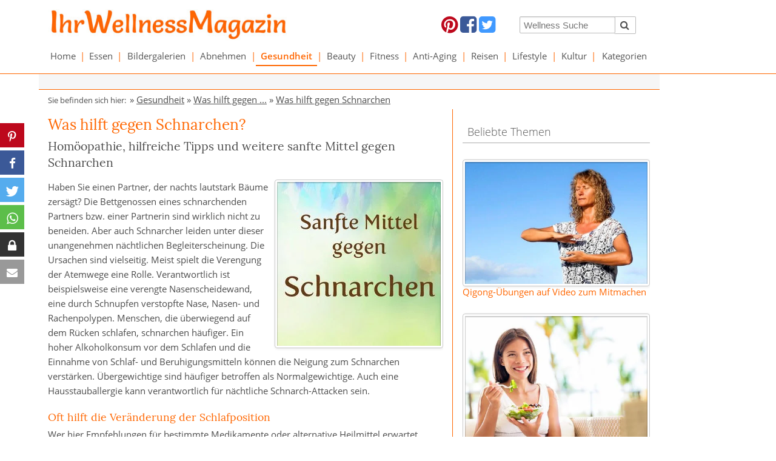

--- FILE ---
content_type: text/html; charset=utf-8
request_url: https://www.ihr-wellness-magazin.de/gesundheit/was-hilft-gegen/schnarchen.html
body_size: 18070
content:
<!DOCTYPE html> <html lang="de"> <head> <meta charset="utf-8"> <!-- This website is powered by TYPO3 - inspiring people to share! TYPO3 is a free open source Content Management Framework initially created by Kasper Skaarhoj and licensed under GNU/GPL. TYPO3 is copyright 1998-2026 of Kasper Skaarhoj. Extensions are copyright of their respective owners. Information and contribution at https://typo3.org/ --> <base href="https://www.ihr-wellness-magazin.de"> <link rel="icon" href="https://www.ihr-wellness-magazin.de/fileadmin/images/templates/Favicon/iwm-favicon.ico" type="image/vnd.microsoft.icon"> <title>Was hilft gegen Schnarchen? Sanfte Mittel &amp; Hausmittel gegen Schnarchen</title> <meta name="generator" content="TYPO3 CMS"> <meta name="viewport" content="width=device-width, initial-scale=1.0"> <meta name="description" content="Was hilft gegen Schnarchen? Oft kann man mit einfachen Mitteln und Hausmitteln etwas tun gegen Schnarchen, z.B. hilft das Verändern der Schlafposition ..."> <meta name="keywords" content="Was hilft gegen Schnarchen, Was tun gegen Schnarchen, Mittel gegen Schnarchen, Hausmittel gegen Schnarchen, gegen Schnarchen, Schnarchen"> <meta name="author" content="Ihr-Wellness-Magazin"> <meta name="verify-v1" content="LfKZNrJ3hZSnJ0ZoSIOA39t86wBxpgxtVKUHsDj7W68="> <link rel="stylesheet" href="https://www.ihr-wellness-magazin.de/typo3temp/assets/compressed/merged-7d8ceb9787b6f76eb8b28018a2069488-min.css?1768864347" media="all"> <script src="https://www.ihr-wellness-magazin.de/typo3temp/assets/compressed/merged-94499f81fdff4d945cf3153c9b6f231e-min.js?1768864349"></script> <script src="https://aka-cdn-ns.adtech.de/dt/common/DAC.js" async="1"></script> <script> /*<![CDATA[*/ /*TS_inlineJS*/ videojs.options.flash.swf="/fileadmin/ihr-wellness-magazin_de/vjs5/video-js.swf"; /*]]>*/ </script> <link rel="preconnect" href="https://cdntrf.com"> <link rel="preconnect" href="https://cdn.jsdelivr.net"> <link rel="preconnect" href="https://googleads.g.doubleclick.net"> <link rel="preconnect" href="https://imasdk.googleapis.com"> <link rel="preconnect" href="https://securepubads.g.doubleclick.net"> <link rel="preconnect" href="https://www.googletagservices.com"> <script type="text/javascript" src="https://cdn.opencmp.net/tcf-v2/cmp-stub-latest.js" id="open-cmp-stub" data-domain="ihr-wellness-magazin.de" async></script> <script id="trfAdSetup" async data-traffectiveConf='{ "targeting": [{"key":"zone","values":null,"value":"health"}, {"key":"programmatic_ads","values":null,"value":"true"}, {"key":"ads","values":null,"value":"true"}] ,"dfpAdUrl" : "/307308315,5342134/ihr-wellness-magazin.de" }' src="//cdntrf.com/ihr-wellness-magazin.de.js" ></script><script type="text/plain" data-cmp-custom-vendor="1236" data-cmp-script src="https://pagead2.googlesyndication.com/pagead/js/adsbygoogle.js?client=ca-pub-5508358263130940" crossorigin="anonymous"></script><script> (function(){ window.dataLayer=window.dataLayer||[]; window.gtag=window.gtag||function gtag(){dataLayer.push(arguments);}; const consent = (window.sessionStorage && sessionStorage.getItem('ga:consent') === 'true') ? 'granted' : 'denied'; gtag('consent', 'default', { ad_storage: consent, analytics_storage: consent }); gtag('js', new Date()); if (window.localStorage) { const clientId = localStorage.getItem('ga:clientId') || (Math.floor(Math.random() * 1000000000) + '.' + Math.floor(Math.random() * 1000000000)); localStorage.setItem('ga:clientId', clientId); gtag('config', 'G-4VG772273V', {client_id: clientId}); } else { gtag('config', 'G-4VG772273V'); } const s=document.createElement('script'); s.src='https://www.googletagmanager.com/gtag/js?id=G-4VG772273V'; s.async=1; document.head.appendChild(s); })(); </script> <script type="text/plain" data-cmp-custom-vendor="1667" data-cmp-script> if (!window.sessionStorage || sessionStorage.getItem('ga:consent') !== 'true') { gtag('consent', 'update', { ad_storage: 'granted', analytics_storage: 'granted' }); if (window.sessionStorage) { sessionStorage.setItem('ga:consent', 'true'); } } </script><link rel="canonical" href="https://www.ihr-wellness-magazin.de/gesundheit/was-hilft-gegen/schnarchen.html"/> <meta property="og:title" content="Was hilft gegen Schnarchen? Sanfte Mittel & Hausmittel gegen Schnarchen"/> <meta property="og:description" content="Was hilft gegen Schnarchen? Oft kann man mit einfachen Mitteln und Hausmitteln etwas tun gegen Schnarchen, z.B. hilft das Verändern der Schlafposition ... "/> <meta property="og:url" content="https://www.ihr-wellness-magazin.de/gesundheit/was-hilft-gegen/schnarchen.html"/> <meta property="og:site_name" content="www.ihr-wellness-magazin.de"/> <meta property="og:type" content="article"/> <meta property="article:author" content="Ihr-Wellness-Magazin"/> <meta property="og:image" content="https://www.ihr-wellness-magazin.de/fileadmin/images/gesundheit/was-hilft-gegen/2017/was-hilft-gegen_Schnarchen_800.jpg"/> <meta property="og:image:secure_url" content="https://www.ihr-wellness-magazin.de/fileadmin/images/gesundheit/was-hilft-gegen/2017/was-hilft-gegen_Schnarchen_800.jpg"/> <meta property="og:image:width" content="800"/> <meta property="og:image:height" content="800"/> </head> <body id="p2290"> <div id="sticky-header" class="hide-for-small-only sticky"> <div class="row white-bg" style="margin-bottom: -300px;"> <div class="large-5 medium-5 small-12 columns" id="logo-top"> <div class="logo"><a href="/"><img src="/fileadmin/ihr-wellness-magazin_de/img/iwm-salsa.jpg" alt="Ihr-Wellness-Magazin" width="500" height="65"/></a></div> </div> <div class="large-4 medium-4 small-12 columns hide-for-small-only" id="social-top"> <div id="c53043" class="frame frame-custom-120 frame-type-html frame-layout-0"> <a target="_blank" href="https://www.pinterest.com/ihrwellnessmaga/"><i class="fa fa-2x fa-pinterest" style="color: #bd081c;"></i></a> <a target="_blank" href="https://www.facebook.com/IhrWellnessMagazin"><i class="fa fa-2x fa-facebook-square" style="color: #3b5998;"></i></a> <a target="_blank" href="https://twitter.com/ihrwellnesstipp"><i class="fa fa-2x fa-twitter-square" style="color: #4099ff;"></i></a></td><td align="center" valign="top"> </td><td align="center" valign="top"> </div> </div> <div class="large-3 medium-3 small-12 columns hide-for-small-only" id="search-top"> <div id="c53044" class="frame frame-custom-120 frame-type-list frame-layout-0"> <div class="tx-kesearch-pi1"> <form method="get" id="form_kesearch_pi1" name="form_kesearch_pi1" action="/suche.html"> <fieldset class="kesearch_searchbox"> <input type="hidden" name="id" value="1642"> <div class="kesearchbox" style="padding-right: 16px"> <div class="row"> <div class="small-9 medium-9 large-9 columns" style="padding-right: 0"> <input type="text" id="ke_search_sword" name="tx_kesearch_pi1[sword]" value="" placeholder="Wellness Suche" style="width: 100%; min-width: 0 !important; height: 28px; margin-top: 4px; font-size: 0.95rem"> </div> <div class="small-3 medium-3 large-3 columns" style="padding-left: 0"> <button id="kesearch_submit" type="submit" style="margin-top: 4px; margin-left: -2px; float: left; border: 1px solid #bbbbbb; border-left: 0; border-radius: 2px; padding-left: 10px; padding-right: 10px;"><i class="fa fa-2x fa-search" style="height:27px;line-height:27px;font-size:1rem"></i></button> </div> </div> <div style="clear:both"></div> </div> <input id="kesearchpagenumber" type="hidden" name="tx_kesearch_pi1[page]" value="1"> <input id="resetFilters" type="hidden" name="tx_kesearch_pi1[resetFilters]" value="0"> <input id="sortByField" type="hidden" name="tx_kesearch_pi1[sortByField]" value=""> <input id="sortByDir" type="hidden" name="tx_kesearch_pi1[sortByDir]" value=""> </fieldset> </form> </div> </div> </div> </div> <div class="row white-bg hide-for-small-only"> <div class="small-12 medium-12 large-12 columns" id="navigation"> <div id="main-menu"> <ul class="jetmenu purple" id="jetmenu"><li><a href="/wellness.html">Home</a><div class="megamenu full-width"><div class="rowjm"><div class="col2"><a href="/essen/low-carb-rezepte.html">Low-Carb-Rezepte</a><div class="border-col-bottom"></div></div><div class="col2"><a href="/abnehmen/abnehmrezepte.html">Abnehmrezepte</a><div class="border-col-bottom"></div></div><div class="col2"><a href="/essen/eiweiss-rezepte.html">Eiweiß-Rezepte</a><div class="border-col-bottom"></div></div><div class="col2"><a href="/abnehmen/abnehmrezepte/eiweiss-shakes.html">Eiweiß-Shakes</a><div class="border-col-bottom"></div></div><div class="col2"><a href="/bildergalerien/naturkosmetik-rezepte.html">DIY-Naturkosmetik</a><div class="border-col-bottom"></div></div><div class="col2"><a href="/bildergalerien/frisuren.html">Frisurenbilder</a><div class="border-col-bottom"></div></div><div class="col2"><a href="/wellness/media.html">Wellness Media</a><div class="border-col-bottom"></div></div><div class="col2"><a href="/wellness-lexikon.html">Wellness-Lexikon</a><div class="border-col-bottom"></div></div></div></div></li><li class="menu-divider">&#124;</li><li><a href="/essen.html">Essen</a><div class="megamenu full-width"><div class="rowjm"><div class="col2"><a href="/essen/low-carb-rezepte.html">Low-Carb-Rezepte</a><div class="border-col-bottom"></div></div><div class="col2"><a href="/essen/eiweiss-rezepte.html">Eiweiß-Rezepte</a><div class="border-col-bottom"></div></div><div class="col2"><a href="/essen/gesunde-rezepte.html">Gesunde Rezepte</a><div class="border-col-bottom"></div></div><div class="col2"><a href="/essen/unsere-besten-rezepte.html">Unsere besten Rezepte</a><div class="border-col-bottom"></div></div><div class="col2"><a href="/essen/essensplan-ideen.html">Essensplan-Ideen</a><div class="border-col-bottom"></div></div><div class="col2"><a href="/essen/einfache-kochrezepte.html">Einfache Kochrezepte</a><div class="border-col-bottom"></div></div><div class="col2"><a href="/essen/italienische-rezepte.html">Italienische Rezepte</a><div class="border-col-bottom"></div></div><div class="col2"><a href="/essen/rohkost-rezepte.html">Rohkost Rezepte</a><div class="border-col-bottom"></div></div><div class="col2"><a href="/essen/sternekueche.html">Sterneküche</a><div class="border-col-bottom"></div></div><div class="col2"><a href="/abnehmen/leichte-rezepte.html">Leichte Rezepte</a><div class="border-col-bottom"></div></div><div class="col2"><a href="/abnehmen/fettarme-rezepte.html">Fettarme Rezepte</a><div class="border-col-bottom"></div></div><div class="col2"><a href="/abnehmen/schlank-rezepte.html">Schlank Rezepte</a><div class="border-col-bottom"></div></div><div class="col2"><a href="/gesundheit/gesund-kochen.html">Gesund Kochen</a><div class="border-col-bottom"></div></div><div class="col2"><a href="/essen/chinesische-rezepte.html">Chinesische Rezepte</a><div class="border-col-bottom"></div></div><div class="col2"><a href="/essen/cocktails-rezepte-shake-rezepte.html">Cocktails Rezepte</a><div class="border-col-bottom"></div></div><div class="col2"><a href="/essen/kulinarische-reise.html">Kulinarische Reise</a><div class="border-col-bottom"></div></div><div class="col2"><a href="/essen/leckere-salate-rezepte.html">Leckere Salate</a><div class="border-col-bottom"></div></div><div class="col2"><a href="/essen/rezepte-vegetarisch.html">Rezepte vegetarisch</a><div class="border-col-bottom"></div></div><div class="col2"><a href="/essen/vegane-rezepte.html">Vegane Rezepte</a><div class="border-col-bottom"></div></div><div class="col2"><a href="/essen/rezepte-kuchen-torten.html">Rezepte: Kuchen & Torten</a><div class="border-col-bottom"></div></div><div class="col2"><a href="/essen/wie-macht-man.html">Wie macht man ... Rezepte</a><div class="border-col-bottom"></div></div><div class="col2"><a href="/essen/saisonkueche.html">Saisonküche</a><div class="border-col-bottom"></div></div><div class="col2"><a href="/essen/obst-und-gemuese-sorten.html">Obst und Gemüse</a><div class="border-col-bottom"></div></div></div></div></li><li class="menu-divider">&#124;</li><li><a href="/bildergalerien.html">Bildergalerien</a><div class="megamenu full-width"><div class="rowjm"><div class="col2"><a href="/bildergalerien/beauty-01.html">Beauty-Tipps</a><div class="border-col-bottom"></div></div><div class="col2"><a href="/bildergalerien/naturkosmetik-rezepte.html">Naturkosmetik-Rezepte</a><div class="border-col-bottom"></div></div><div class="col2"><a href="/bildergalerien/frisuren.html">Frisuren Bilder</a><div class="border-col-bottom"></div></div><div class="col2"><a href="/bildergalerien/make-up.html">Make up Tipps</a><div class="border-col-bottom"></div></div><div class="col2"><a href="/bildergalerien/schoenheitstipps.html">Schönheitstipps</a><div class="border-col-bottom"></div></div><div class="col2"><a href="/bildergalerien/gesundheit-01.html">Gesundheit</a><div class="border-col-bottom"></div></div><div class="col2"><a href="/bildergalerien/fitness-01.html">Fitness</a><div class="border-col-bottom"></div></div><div class="col2"><a href="/bildergalerien/rezepte.html">Rezepte</a><div class="border-col-bottom"></div></div><div class="col2"><a href="/bildergalerien/urlaubsziele.html">Urlaubsziele</a><div class="border-col-bottom"></div></div><div class="col2"><a href="/bildergalerien/kultur-01.html">Kultur</a><div class="border-col-bottom"></div></div></div></div></li><li class="menu-divider">&#124;</li><li><a href="/abnehmen.html">Abnehmen</a><div class="megamenu full-width"><div class="rowjm"><div class="col2"><a href="/abnehmen/abnehmmittel.html">Abnehmmittel</a><div class="border-col-bottom"></div></div><div class="col2"><a href="/abnehmen/diaetplaene.html">Diätpläne</a><div class="border-col-bottom"></div></div><div class="col2"><a href="/abnehmen/abnehmrezepte.html">Abnehmrezepte</a><div class="border-col-bottom"></div></div><div class="col2"><a href="/abnehmen/abnehmen-tipps.html">Abnehmtipps</a><div class="border-col-bottom"></div></div><div class="col2"><a href="/abnehmen/logi-methode-rezepte.html">LOGI Rezepte</a><div class="border-col-bottom"></div></div><div class="col2"><a href="/abnehmen/trennkost-rezepte.html">Trennkost Rezepte</a><div class="border-col-bottom"></div></div><div class="col2"><a href="/abnehmen/leichte-rezepte.html">Leichte Rezepte</a><div class="border-col-bottom"></div></div><div class="col2"><a href="/abnehmen/fettarme-rezepte.html">Fettarme Rezepte</a><div class="border-col-bottom"></div></div><div class="col2"><a href="/abnehmen/schlank-rezepte.html">Schlank Rezepte</a><div class="border-col-bottom"></div></div></div></div></li><li class="menu-divider">&#124;</li><li><a href="/gesundheit.html" class="active">Gesundheit</a><div class="megamenu full-width"><div class="rowjm"><div class="col2"><a href="/gesundheit/naturheilmittel.html">Naturheilmittel</a><div class="border-col-bottom"></div></div><div class="col2"><a href="/gesundheit/heilpflanzen.html">Heilpflanzen</a><div class="border-col-bottom"></div></div><div class="col2"><a href="/gesundheit/heilkraeuter.html">Heilkräuter</a><div class="border-col-bottom"></div></div><div class="col2"><a href="/gesundheit/vitamine.html">Vitamine</a><div class="border-col-bottom"></div></div><div class="col2"><a href="/gesundheit/mineralstoffe.html">Mineralstoffe</a><div class="border-col-bottom"></div></div><div class="col2"><a href="/gesundheit/bienenprodukte.html">Bienenprodukte</a><div class="border-col-bottom"></div></div><div class="col2"><a href="/gesundheit/aminosaeuren.html">Aminosäuren</a><div class="border-col-bottom"></div></div><div class="col2"><a href="/gesundheit/homoeopathie.html">Homöopathie</a><div class="border-col-bottom"></div></div><div class="col2"><a href="/gesundheit/alternative-heilmethoden.html">Alternative Heilmethoden</a><div class="border-col-bottom"></div></div><div class="col2"><a href="/gesundheit/qigong.html">Qigong</a><div class="border-col-bottom"></div></div><div class="col2"><a href="/gesundheit/was-hilft-gegen.html" class="active">Was hilft gegen ...</a><div class="border-col-bottom"></div></div><div class="col2"><a href="/gesundheit/wechseljahre.html">Wechseljahre</a><div class="border-col-bottom"></div></div><div class="col2"><a href="/gesundheit/pflanzliche-hormone.html">Pflanzliche Hormone</a><div class="border-col-bottom"></div></div><div class="col2"><a href="/gesundheit/gesund-kochen.html">Gesund Kochen</a><div class="border-col-bottom"></div></div><div class="col2"><a href="/gesundheit/gesuender-essen.html">Gesünder Essen</a><div class="border-col-bottom"></div></div><div class="col2"><a href="/gesundheit/massagen.html">Massagen</a><div class="border-col-bottom"></div></div><div class="col2"><a href="/gesundheit/uebungen.html">Gesundheit Übungen</a><div class="border-col-bottom"></div></div><div class="col2"><a href="/gesundheit/tipps.html">Gesundheit Tipps</a><div class="border-col-bottom"></div></div><div class="col2"><a href="/bildergalerien/gesundheit-01.html">Bildergalerien</a><div class="border-col-bottom"></div></div></div></div></li><li class="menu-divider">&#124;</li><li><a href="/beauty.html">Beauty</a><div class="megamenu full-width"><div class="rowjm"><div class="col2"><a href="/beauty/kosmetik-selber-machen.html">Kosmetik selber machen</a><div class="border-col-bottom"></div></div><div class="col2"><a href="/beauty/schminken.html">Richtig Schminken</a><div class="border-col-bottom"></div></div><div class="col2"><a href="/beauty/frisuren-zum-selber-machen.html">Frisuren zum selber machen</a><div class="border-col-bottom"></div></div><div class="col2"><a href="/beauty/pflege-haare-tipps.html">Haarpflege</a><div class="border-col-bottom"></div></div><div class="col2"><a href="/beauty/tipps-schoenheitstipps.html">Beauty-Tipps</a><div class="border-col-bottom"></div></div><div class="col2"><a href="/beauty/pflege-gesicht.html">Gesichtspflege</a><div class="border-col-bottom"></div></div><div class="col2"><a href="/beauty/pflege-koerperpflege.html">Körperpflege</a><div class="border-col-bottom"></div></div><div class="col2"><a href="/beauty/schoene-zaehne.html">Schöne Zähne</a><div class="border-col-bottom"></div></div><div class="col2"><a href="/bildergalerien/beauty-01.html">Bildergalerien</a><div class="border-col-bottom"></div></div></div></div></li><li class="menu-divider">&#124;</li><li><a href="/fitness.html">Fitness</a><div class="megamenu full-width"><div class="rowjm"><div class="col2"><a href="/fitness/fitness-uebungen.html">Fitness-Übungen</a><div class="border-col-bottom"></div></div><div class="col2"><a href="/fitness/training-fitness-tipps.html">Training & Fitness-Tipps</a><div class="border-col-bottom"></div></div><div class="col2"><a href="/fitness/sportarten.html">Sportarten</a><div class="border-col-bottom"></div></div><div class="col2"><a href="/fitness/fitnessgeraete.html">Fitnessgeräte</a><div class="border-col-bottom"></div></div><div class="col2"><a href="/bildergalerien/fitness-01.html">Bildergalerien</a><div class="border-col-bottom"></div></div></div></div></li><li class="menu-divider">&#124;</li><li><a href="/anti-aging.html">Anti-Aging</a><div class="megamenu full-width"><div class="rowjm"><div class="col2"><a href="/anti-aging/anti-aging-tipps.html">Anti-Aging-Tipps</a><div class="border-col-bottom"></div></div><div class="col2"><a href="/anti-aging/anti-aging-kuren.html">Anti-Aging-Kuren</a><div class="border-col-bottom"></div></div><div class="col2"><a href="/wellness/media/wellness-buecher/buecher-anti-aging.html">Bücher Anti Aging</a><div class="border-col-bottom"></div></div></div></div></li><li class="menu-divider">&#124;</li><li><a href="/reisen.html">Reisen</a><div class="megamenu full-width"><div class="rowjm"><div class="col2"><a href="/reisen/schoene-reiseziele.html">Schöne Reiseziele</a><div class="border-col-bottom"></div></div><div class="col2"><a href="/reisen/wellnessurlaub-deutschland.html">Wellnessurlaub Deutschland</a><div class="border-col-bottom"></div></div><div class="col2"><a href="/reisen/urlaub-europa.html">Urlaub Europa</a><div class="border-col-bottom"></div></div><div class="col2"><a href="/reisen/wellness-urlaub-suedtirol.html">Urlaub Südtirol</a><div class="border-col-bottom"></div></div><div class="col2"><a href="/reisen/urlaub-welt.html">Urlaub Welt</a><div class="border-col-bottom"></div></div><div class="col2"><a href="/reisen/urlaub-amerika.html">Urlaub Amerika</a><div class="border-col-bottom"></div></div><div class="col2"><a href="/reisen/reiselaender.html">Reiseländer</a><div class="border-col-bottom"></div></div><div class="col2"><a href="/reisen/hotels.html">Spa- und Wellness-Hotels</a><div class="border-col-bottom"></div></div></div></div></li><li class="menu-divider">&#124;</li><li><a href="/lifestyle.html">Lifestyle</a><div class="megamenu full-width"><div class="rowjm"><div class="col2"><a href="/lifestyle/mode.html">Mode</a><div class="border-col-bottom"></div></div><div class="col2"><a href="/lifestyle/wohnen.html">Wohnen</a><div class="border-col-bottom"></div></div><div class="col2"><a href="/lifestyle/wellness-entspannung.html">Wellness & Entspannung</a><div class="border-col-bottom"></div></div><div class="col2"><a href="/lifestyle/parfum-duefte.html">Parfum & Düfte</a><div class="border-col-bottom"></div></div><div class="col2"><a href="/lifestyle/lifestyle-news.html">Lifestyle News</a><div class="border-col-bottom"></div></div></div></div></li><li class="menu-divider">&#124;</li><li><a href="/kultur.html">Kultur</a><div class="megamenu full-width"><div class="rowjm"><div class="col2"><a href="/kultur/china-kunst.html">Chinesische Kunst</a><div class="border-col-bottom"></div></div><div class="col2"><a href="/kultur/china-kultur.html">Chinesische Kultur</a><div class="border-col-bottom"></div></div><div class="col2"><a href="/kultur/chinesische-weisheiten.html">Chinesische Weisheiten</a><div class="border-col-bottom"></div></div><div class="col2"><a href="/kultur/chinesische-sternzeichen.html">Chinesisches Sternzeichen</a><div class="border-col-bottom"></div></div><div class="col2"><a href="/kultur/veranstaltungen.html">Veranstaltungen</a><div class="border-col-bottom"></div></div></div></div></li><li class="menu-divider">&#124;</li><li><a href="/kategorien.html">Kategorien</a><div class="megamenu full-width"><div class="rowjm"><div class="col2"><a href="/kategorien/rezepte.html">Rezepte</a><div class="border-col-bottom"></div></div></div></div></li></ul> </div> </div> </div> </div> <div class="row white-bg show-for-small-only"> <div class="small-12 medium-12 large-12 columns" id="navigation"> <div> <div class="menu-bar-mobile"> <div style="padding: 6px; padding-bottom: 7px; width: 100%; display: table;"> <div class="m-col"> <button id="left-menu"><i class="fa fa-bars"></i></button> </div> <div class="m-col logo-m"> <a href="/"><img src="/fileadmin/ihr-wellness-magazin_de/img/iwm-salsa.jpg" alt="Ihr-Wellness-Magazin" width="500" height="65"/></a> </div> <div class="m-col"> <button id="right-menu"><i class="fa fa-search"></i></button> </div> </div> </div> <div style="clear: both;"></div> <div style="display: none;" id="main-menu-mobile"> <ul id="menu-mobile"><li class="level-0"><button class="menu-expand"></button><a href="/wellness.html">Home</a><ul><li class="level-1"><a href="/essen/low-carb-rezepte.html">Low-Carb-Rezepte</a></li><li class="level-1"><a href="/abnehmen/abnehmrezepte.html">Abnehmrezepte</a></li><li class="level-1"><a href="/essen/eiweiss-rezepte.html">Eiweiß-Rezepte</a></li><li class="level-1"><a href="/abnehmen/abnehmrezepte/eiweiss-shakes.html">Eiweiß-Shakes</a></li><li class="level-1"><a href="/bildergalerien/naturkosmetik-rezepte.html">DIY-Naturkosmetik</a></li><li class="level-1"><a href="/bildergalerien/frisuren.html">Frisurenbilder</a></li><li class="level-1"><a href="/wellness/media.html">Wellness Media</a></li><li class="level-1"><a href="/wellness-lexikon.html">Wellness-Lexikon</a></li></ul></li><li class="level-0"><button class="menu-expand"></button><a href="/essen.html">Essen</a><ul><li class="level-1"><a href="/essen/low-carb-rezepte.html">Low-Carb-Rezepte</a></li><li class="level-1"><a href="/essen/eiweiss-rezepte.html">Eiweiß-Rezepte</a></li><li class="level-1"><a href="/essen/gesunde-rezepte.html">Gesunde Rezepte</a></li><li class="level-1"><a href="/essen/unsere-besten-rezepte.html">Unsere besten Rezepte</a></li><li class="level-1"><a href="/essen/essensplan-ideen.html">Essensplan-Ideen</a></li><li class="level-1"><a href="/essen/einfache-kochrezepte.html">Einfache Kochrezepte</a></li><li class="level-1"><a href="/essen/italienische-rezepte.html">Italienische Rezepte</a></li><li class="level-1"><a href="/essen/rohkost-rezepte.html">Rohkost Rezepte</a></li><li class="level-1"><a href="/essen/sternekueche.html">Sterneküche</a></li><li class="level-1"><a href="/abnehmen/leichte-rezepte.html">Leichte Rezepte</a></li><li class="level-1"><a href="/abnehmen/fettarme-rezepte.html">Fettarme Rezepte</a></li><li class="level-1"><a href="/abnehmen/schlank-rezepte.html">Schlank Rezepte</a></li><li class="level-1"><a href="/gesundheit/gesund-kochen.html">Gesund Kochen</a></li><li class="level-1"><a href="/essen/chinesische-rezepte.html">Chinesische Rezepte</a></li><li class="level-1"><a href="/essen/cocktails-rezepte-shake-rezepte.html">Cocktails Rezepte</a></li><li class="level-1"><a href="/essen/kulinarische-reise.html">Kulinarische Reise</a></li><li class="level-1"><a href="/essen/leckere-salate-rezepte.html">Leckere Salate</a></li><li class="level-1"><a href="/essen/rezepte-vegetarisch.html">Rezepte vegetarisch</a></li><li class="level-1"><a href="/essen/vegane-rezepte.html">Vegane Rezepte</a></li><li class="level-1"><a href="/essen/rezepte-kuchen-torten.html">Rezepte: Kuchen & Torten</a></li><li class="level-1"><a href="/essen/wie-macht-man.html">Wie macht man ... Rezepte</a></li><li class="level-1"><a href="/essen/saisonkueche.html">Saisonküche</a></li><li class="level-1"><a href="/essen/obst-und-gemuese-sorten.html">Obst und Gemüse</a></li></ul></li><li class="level-0"><button class="menu-expand"></button><a href="/bildergalerien.html">Bildergalerien</a><ul><li class="level-1"><a href="/bildergalerien/beauty-01.html">Beauty-Tipps</a></li><li class="level-1"><a href="/bildergalerien/naturkosmetik-rezepte.html">Naturkosmetik-Rezepte</a></li><li class="level-1"><a href="/bildergalerien/frisuren.html">Frisuren Bilder</a></li><li class="level-1"><a href="/bildergalerien/make-up.html">Make up Tipps</a></li><li class="level-1"><a href="/bildergalerien/schoenheitstipps.html">Schönheitstipps</a></li><li class="level-1"><a href="/bildergalerien/gesundheit-01.html">Gesundheit</a></li><li class="level-1"><a href="/bildergalerien/fitness-01.html">Fitness</a></li><li class="level-1"><a href="/bildergalerien/rezepte.html">Rezepte</a></li><li class="level-1"><a href="/bildergalerien/urlaubsziele.html">Urlaubsziele</a></li><li class="level-1"><a href="/bildergalerien/kultur-01.html">Kultur</a></li></ul></li><li class="level-0"><button class="menu-expand"></button><a href="/abnehmen.html">Abnehmen</a><ul><li class="level-1"><a href="/abnehmen/abnehmmittel.html">Abnehmmittel</a></li><li class="level-1"><a href="/abnehmen/diaetplaene.html">Diätpläne</a></li><li class="level-1"><a href="/abnehmen/abnehmrezepte.html">Abnehmrezepte</a></li><li class="level-1"><a href="/abnehmen/abnehmen-tipps.html">Abnehmtipps</a></li><li class="level-1"><a href="/abnehmen/logi-methode-rezepte.html">LOGI Rezepte</a></li><li class="level-1"><a href="/abnehmen/trennkost-rezepte.html">Trennkost Rezepte</a></li><li class="level-1"><a href="/abnehmen/leichte-rezepte.html">Leichte Rezepte</a></li><li class="level-1"><a href="/abnehmen/fettarme-rezepte.html">Fettarme Rezepte</a></li><li class="level-1"><a href="/abnehmen/schlank-rezepte.html">Schlank Rezepte</a></li></ul></li><li class="level-0"><button class="menu-expand"></button><a href="/gesundheit.html" class="active">Gesundheit</a><ul><li class="level-1"><a href="/gesundheit/naturheilmittel.html">Naturheilmittel</a></li><li class="level-1"><a href="/gesundheit/heilpflanzen.html">Heilpflanzen</a></li><li class="level-1"><a href="/gesundheit/heilkraeuter.html">Heilkräuter</a></li><li class="level-1"><a href="/gesundheit/vitamine.html">Vitamine</a></li><li class="level-1"><a href="/gesundheit/mineralstoffe.html">Mineralstoffe</a></li><li class="level-1"><a href="/gesundheit/bienenprodukte.html">Bienenprodukte</a></li><li class="level-1"><a href="/gesundheit/aminosaeuren.html">Aminosäuren</a></li><li class="level-1"><a href="/gesundheit/homoeopathie.html">Homöopathie</a></li><li class="level-1"><a href="/gesundheit/alternative-heilmethoden.html">Alternative Heilmethoden</a></li><li class="level-1"><a href="/gesundheit/qigong.html">Qigong</a></li><li class="level-1"><a href="/gesundheit/was-hilft-gegen.html" class="active">Was hilft gegen ...</a></li><li class="level-1"><a href="/gesundheit/wechseljahre.html">Wechseljahre</a></li><li class="level-1"><a href="/gesundheit/pflanzliche-hormone.html">Pflanzliche Hormone</a></li><li class="level-1"><a href="/gesundheit/gesund-kochen.html">Gesund Kochen</a></li><li class="level-1"><a href="/gesundheit/gesuender-essen.html">Gesünder Essen</a></li><li class="level-1"><a href="/gesundheit/massagen.html">Massagen</a></li><li class="level-1"><a href="/gesundheit/uebungen.html">Gesundheit Übungen</a></li><li class="level-1"><a href="/gesundheit/tipps.html">Gesundheit Tipps</a></li><li class="level-1"><a href="/bildergalerien/gesundheit-01.html">Bildergalerien</a></li></ul></li><li class="level-0"><button class="menu-expand"></button><a href="/beauty.html">Beauty</a><ul><li class="level-1"><a href="/beauty/kosmetik-selber-machen.html">Kosmetik selber machen</a></li><li class="level-1"><a href="/beauty/schminken.html">Richtig Schminken</a></li><li class="level-1"><a href="/beauty/frisuren-zum-selber-machen.html">Frisuren zum selber machen</a></li><li class="level-1"><a href="/beauty/pflege-haare-tipps.html">Haarpflege</a></li><li class="level-1"><a href="/beauty/tipps-schoenheitstipps.html">Beauty-Tipps</a></li><li class="level-1"><a href="/beauty/pflege-gesicht.html">Gesichtspflege</a></li><li class="level-1"><a href="/beauty/pflege-koerperpflege.html">Körperpflege</a></li><li class="level-1"><a href="/beauty/schoene-zaehne.html">Schöne Zähne</a></li><li class="level-1"><a href="/bildergalerien/beauty-01.html">Bildergalerien</a></li></ul></li><li class="level-0"><button class="menu-expand"></button><a href="/fitness.html">Fitness</a><ul><li class="level-1"><a href="/fitness/fitness-uebungen.html">Fitness-Übungen</a></li><li class="level-1"><a href="/fitness/training-fitness-tipps.html">Training & Fitness-Tipps</a></li><li class="level-1"><a href="/fitness/sportarten.html">Sportarten</a></li><li class="level-1"><a href="/fitness/fitnessgeraete.html">Fitnessgeräte</a></li><li class="level-1"><a href="/bildergalerien/fitness-01.html">Bildergalerien</a></li></ul></li><li class="level-0"><button class="menu-expand"></button><a href="/anti-aging.html">Anti-Aging</a><ul><li class="level-1"><a href="/anti-aging/anti-aging-tipps.html">Anti-Aging-Tipps</a></li><li class="level-1"><a href="/anti-aging/anti-aging-kuren.html">Anti-Aging-Kuren</a></li><li class="level-1"><a href="/wellness/media/wellness-buecher/buecher-anti-aging.html">Bücher Anti Aging</a></li></ul></li><li class="level-0"><button class="menu-expand"></button><a href="/reisen.html">Reisen</a><ul><li class="level-1"><a href="/reisen/schoene-reiseziele.html">Schöne Reiseziele</a></li><li class="level-1"><a href="/reisen/wellnessurlaub-deutschland.html">Wellnessurlaub Deutschland</a></li><li class="level-1"><a href="/reisen/urlaub-europa.html">Urlaub Europa</a></li><li class="level-1"><a href="/reisen/wellness-urlaub-suedtirol.html">Urlaub Südtirol</a></li><li class="level-1"><a href="/reisen/urlaub-welt.html">Urlaub Welt</a></li><li class="level-1"><a href="/reisen/urlaub-amerika.html">Urlaub Amerika</a></li><li class="level-1"><a href="/reisen/reiselaender.html">Reiseländer</a></li><li class="level-1"><a href="/reisen/hotels.html">Spa- und Wellness-Hotels</a></li></ul></li><li class="level-0"><button class="menu-expand"></button><a href="/lifestyle.html">Lifestyle</a><ul><li class="level-1"><a href="/lifestyle/mode.html">Mode</a></li><li class="level-1"><a href="/lifestyle/wohnen.html">Wohnen</a></li><li class="level-1"><a href="/lifestyle/wellness-entspannung.html">Wellness & Entspannung</a></li><li class="level-1"><a href="/lifestyle/parfum-duefte.html">Parfum & Düfte</a></li><li class="level-1"><a href="/lifestyle/lifestyle-news.html">Lifestyle News</a></li></ul></li><li class="level-0"><button class="menu-expand"></button><a href="/kultur.html">Kultur</a><ul><li class="level-1"><a href="/kultur/china-kunst.html">Chinesische Kunst</a></li><li class="level-1"><a href="/kultur/china-kultur.html">Chinesische Kultur</a></li><li class="level-1"><a href="/kultur/chinesische-weisheiten.html">Chinesische Weisheiten</a></li><li class="level-1"><a href="/kultur/chinesische-sternzeichen.html">Chinesisches Sternzeichen</a></li><li class="level-1"><a href="/kultur/veranstaltungen.html">Veranstaltungen</a></li></ul></li><li class="level-0"><button class="menu-expand"></button><a href="/kategorien.html">Kategorien</a><ul><li class="level-1"><a href="/kategorien/rezepte.html">Rezepte</a></li></ul></li></ul> </div> </div> </div> </div> <div class="row" style="margin-bottom: 5px; text-align: center;"> <div class="large-12 medium-12 columns" id="leaderboard"> <div id="c7273" class="frame frame-default frame-type-shortcut frame-layout-0"> <div id="c101721" class="frame frame-custom-125 frame-type-html frame-layout-0"> <div id="traffective-ad-Billboard" style='display: none;'class="Billboard"></div> </div> </div> </div> </div> <div class="row" style="margin-bottom: 5px;"> <div class="large-12 medium-12 columns"> <div class="rootline"> Sie befinden sich hier:<ul><li>&raquo;<a href="/gesundheit.html" target="_self">Gesundheit</a></li><li>&raquo;<a href="/gesundheit/was-hilft-gegen.html" target="_self">Was hilft gegen ...</a></li><li>&raquo;<a href="/gesundheit/was-hilft-gegen/schnarchen.html" target="_self">Was hilft gegen Schnarchen</a></li></ul> </div> </div> </div> <div class="row" id="main"> <div id="inner-main"> <div class="small-12 medium-8 large-8 columns eqhc" id="content"> <div id="#teaser"></div> <div class="shariff" id="side-fix" data-mail-subject="Ich empfehle einen Artikel auf www.Ihr-Wellness-Magazin.de" data-mail-body="Hallo! Ich würde dir gern den folgenden Artikel auf www.ihr-wellness-magazin.de empfehlen." data-mail-url="mailto:" data-twitter-via="ihrwellnesstipp" data-services="[&quot;pinterest&quot;,&quot;facebook&quot;,&quot;twitter&quot;,&quot;whatsapp&quot;,&quot;threema&quot;,&quot;mail&quot;]"></div> <!--TYPO3SEARCH_begin--> <div id="c91055" class="frame frame-default frame-type-html frame-layout-0"> <img src="https://vg01.met.vgwort.de/na/a08344b209754be19b1ddb33d10cfbb1" width="1" height="1" alt=""> </div> <div id="c54501" class="frame frame-custom-120 frame-type-textpic frame-layout-0"> <div class="ce-textpic ce-center ce-above"> <div class="ce-bodytext"> <h1>Was hilft gegen Schnarchen?</h1> <h2 class="h2-grau">Homöopathie, hilfreiche Tipps und weitere sanfte Mittel gegen Schnarchen</h2> </div> </div> </div> <div id="c11044" class="frame frame-default frame-type-textpic frame-layout-0"> <div class="ce-textpic ce-right ce-intext"> <div class="ce-gallery" data-ce-columns="1" data-ce-images="1"> <div class="ce-row"> <div class="ce-column"> <figure class="image"> <img class="image-embed-item" title="Was hilft gegen Schnarchen? Diese Mittel und Hausmittel helfen gegen Schnarchen!" alt="Was hilft gegen Schnarchen? Diese Mittel und Hausmittel helfen gegen Schnarchen!" src="https://www.ihr-wellness-magazin.de/fileadmin/_processed_/8/9/csm_was-hilft-gegen_Schnarchen_800_e1e09d3ae5.jpg" width="270" height="270" loading="lazy"/> </figure> </div> </div> </div> <div class="ce-bodytext"> <p>Haben Sie einen Partner, der nachts lautstark Bäume zersägt? Die Bettgenossen eines schnarchenden Partners bzw. einer Partnerin sind wirklich nicht zu beneiden. Aber auch Schnarcher leiden unter dieser unangenehmen nächtlichen Begleiterscheinung. Die Ursachen sind vielseitig. Meist spielt die Verengung der Atemwege eine Rolle. Verantwortlich ist beispielsweise eine verengte Nasenscheidewand, eine durch Schnupfen verstopfte Nase, Nasen- und Rachenpolypen. Menschen, die überwiegend auf dem Rücken schlafen, schnarchen häufiger. Ein hoher Alkoholkonsum vor dem Schlafen und die Einnahme von Schlaf- und Beruhigungsmitteln können die Neigung zum Schnarchen verstärken. Übergewichtige sind häufiger betroffen als Normalgewichtige. Auch eine Hausstauballergie kann verantwortlich für nächtliche Schnarch-Attacken sein.&nbsp; </p> <div id="c63429" class="frame frame-custom-120 frame-type-shortcut frame-layout-0 frame-space-after-cu-99010"> <div id="c57086" class="frame frame-custom-120 frame-type-html frame-layout-0 frame-space-after-cu-99010"> <div id="dm_conative_container1"></div> </div> <div id="c84775" class="frame frame-default frame-type-html frame-layout-0 frame-space-after-cu-99020"> <div id="traffective-ad-Content_1" style='display: none;' class="Content_1"></div> </div> <div id="c84781" class="frame frame-default frame-type-html frame-layout-0 frame-space-after-cu-99020"> <div id="traffective-ad-Mobile_Pos2" style='display: none;' class="Mobile_Pos2"></div> </div> </div> <h3>Oft hilft die Veränderung der Schlafposition</h3> <p>Wer hier Empfehlungen für bestimmte Medikamente oder alternative Heilmittel erwartet, muss leider enttäuscht werden. Gegen Schnarchen ist (noch) kein Kraut gewachsen. Es gibt jedoch gute Mittel, die helfen können. </p> <p>Schnarchgeräusche entstehen in vielen Fällen bei denjenigen, die vorwiegend auf dem Rücken schlafen. Um auf die Seitenlage umzustellen, bedarf es eines hilfreichen Tricks: In das Rückenteil des Schlafanzuges oder des Nachthemdes näht man beispielsweise Tennisbälle ein. Das Schlafen auf dem Rücken wird somit unangenehm und der Schlafende wechselt in die Seitenlage.</p> </div> </div> </div> <div id="c12316" class="frame frame-default frame-type-shortcut frame-layout-0"> <div id="c9108" class="frame frame-default frame-type-list frame-layout-0"> <div id="c41801" class="frame frame-custom-120 frame-type-shortcut frame-layout-0 frame-space-after-cu-99010"> <div id="c57087" class="frame frame-custom-120 frame-type-html frame-layout-0 frame-space-after-cu-99010"> <div id="dm_conative_container2"></div> </div> </div> <div id="c73059" class="frame frame-custom--120 frame-type-shortcut frame-layout-0"> <div id="c84776" class="frame frame-default frame-type-html frame-layout-0 frame-space-after-cu-99020"> <div id="traffective-ad-Content_2" style='display: none;' class="Content_2"></div> </div> <div id="c84782" class="frame frame-default frame-type-html frame-layout-0 frame-space-after-cu-99020"> <div id="traffective-ad-Mobile_Pos3" style='display: none;' class="Mobile_Pos3"></div> </div> </div> <div id="c73062" class="frame frame-custom--120 frame-type-textpic frame-layout-0 frame-space-after-cu-99015"> <div class="ce-textpic ce-center ce-above"> </div> </div> </div> </div> <div id="c12315" class="frame frame-default frame-type-text frame-layout-0"> <h3>Abnehmen kann helfen</h3> <p>Bei Übergewichtigen lagert sich Fettgewebe auch im Rachenraum an. Die Atemwege werden hierdurch zusätzlich verengt und das Schnarchen ist vorprogrammiert. Hier ist also eine Gewichtsreduktion angesagt. Vernünftig ist eine gesunde, fettarme Ernährung mit viel frischem Obst und Gemüse. Ausreichende tägliche Bewegung hilft ebenfalls beim Abbau überflüssiger Kalorien. </p> <p>Ein wichtiger Tipp ist der Verzicht auf Alkohol, mindestens vier Stunden vor dem Einschlafen. Durch den Alkoholkonsum erschlafft die Muskulatur der Gaumensegel und das Schnarchen wird gefördert. </p> <h3>Hilfreiche Mittel gegen Schnarchen</h3><ul><li>Die Seitenlage ist bei Schnarchern immer vorzuziehen. Mit einem festen, ausreichend langen Kissen (Seitenschläferkissen) kann die Körperstellung auch gehalten werden.</li><li>Besser als ein weiches Kopfkissen ist eine harte Nackenrolle, so platziert, dass der Kopf leicht überstreckt ist. Damit vermeiden Sie, dass die Zunge an den Gaumen fällt und Schnarchgeräusche entstehen.</li><li>Mithilfe von Lattenrost oder zusätzlichen Kissen das Kopfteil des Bettes erhöhen. Dadurch wird der Druck des Gewebes verringert, Rachen- und Nasenschleimhäute schwellen weniger stark an.</li><li>Die Kinnbinde - nicht attraktiv, aber effektiv! Durch das Hochbinden des Unterkiefers mit einer elastischen Binde bleibt dem Mund geschlossen und das Schnarchen unterbleibt.</li><li>Fragen Sie Ihren Zahnarzt: Er kann eine Anti-Schnarch-Schiene anfertigen, die zur Nacht auf Ober- und Unterkiefer befestigt wird und so den Unterkiefer oben hält. Manchmal sind auch Zahnlücken, Zahnfehlstellungen, schlecht angepasste Brücken oder Füllungen Ursache für das Schnarchen.</li><li>Tagsüber ausreichend viel trinken und für höhere Luftfeuchtigkeit im Schlafzimmer sorgen. So bleiben Mundschleimhaut und Zunge feucht, denn eine trockene Zunge schwillt eher an und rutscht gegen den Gaumen.</li><li>Muskelverkrampfungen und Blockaden im Nacken- und Kieferbereich können Schnarchen verursachen. Hier können osteopathische Behandlungen sehr wirksam sein.</li></ul><p><strong>Tipp:</strong> Wer schnarcht, sollte für ausreichend Frischluft sorgen, da Schnarchen zu Sauerstoffmangel im Körper führt. </p> <h3>Homöopathie gegen Schnarchen</h3><ul><li>Causticum hahnemanni D12 gegen chronisches Schnarchen</li><li>Acidum formicicum D12, Thuja occidentalis D12 oder Cadmium sulfuricum D12, wenn der Auslöser für nächtliches Schnarchen Nasenpolypen oder vergrößerte Rachenmandeln sind.</li><li><strong>Dreimal täglich fünf Globuli.</strong></li></ul><p><strong>Weitere Infos hierzu:</strong> <a href="/gesundheit/homoeopathie.html" class="internal-link" title="Homöopathie">Homöopathie</a><br> </p><ul><li>Schüssler Salz Nr. 2, wenn seelische Anspannungen zu unruhigem Schlaf mit Schnarchen führen.</li><li>Schüssler Salz Nr. 5 wirkt nervenstärkend und reguliert das vegetative Nervensystem, fördert ruhigen Schlaf.</li><li><strong>Dreimal täglich zwei Tabletten lutschen.</strong></li></ul><p><strong>Weiterführende Infos:</strong> <a href="/gesundheit/mineralstoffe/schuessler-salze.html" class="internal-link" title="Schüssler Salze">Schüssler Salze</a> </p> <p><strong>Fazit:</strong>&nbsp;Es gibt zwar keine Hausmittel, aber viele Tipps für Verhaltensänderungen, die helfen, unangenehme Schnarchgeräusche zu reduzieren oder ganz einstellen zu können. Ein Segen für den Partner bzw. die Partnerin. </p> </div> <!--TYPO3SEARCH_end--> <div style="display:none;"> </div> <div id="c20740" class="frame frame-default frame-type-textpic frame-layout-0 frame-space-before-cu-99015"> <div class="ce-textpic ce-center ce-above"> <div class="ce-bodytext"> <p class="align-center">~~~ </p> <p style="font-size:12px; line-height:14px;"><strong>Hinweis:</strong> Die Informationen dieser Seite können den Besuch bei Ihrem Heilpraktiker, Homöopathen bzw. beim Arzt für TCM, orthomolekulare Medizin oder Naturheilkunde <strong>nicht</strong> ersetzen. Nehmen Sie deshalb bei ernsthaften oder unklaren Beschwerden immer fachkundigen Rat in Anspruch!</p> </div> </div> </div> <div style="text-align: center;" id="shariff-co-cont"> <p style="margin-bottom: 15px;">Empfehlen Sie uns weiter.</p> <div class="shariff" data-mail-subject="Ich empfehle einen Artikel auf www.Ihr-Wellness-Magazin.de" data-mail-body="Hallo! Ich würde dir gern den folgenden Artikel auf www.ihr-wellness-magazin.de empfehlen." data-mail-url="mailto:" data-twitter-via="ihrwellnesstipp" data-services="[&quot;pinterest&quot;,&quot;facebook&quot;,&quot;twitter&quot;,&quot;whatsapp&quot;,&quot;threema&quot;,&quot;mail&quot;]"></div> <br> </div> <div class="tx-dex-sitemap"> <div id="tx-dex-sitemap"> <p class="sitemap-title" style="margin:0 0 10px 0;padding:0;font-size:16px;color:#49105d;font-weight:normal"> Diese Beiträge könnten Sie auch interessieren: </p> <div class="sitemap-element" style="width: 24%; margin-left: 0.5%; margin-right: 0.5%"> <a href="/gesundheit/was-hilft-gegen/akne.html" class="sitemap-link"> <div class="sitemap-img-wrapper"> <span class="sitemap-inner-shadow"> <img alt="landschaft" loading="lazy" src="https://www.ihr-wellness-magazin.de/fileadmin/_processed_/f/f/csm_was-hilft-gegen_Akne_150_3d5d1e5efd.jpg" width="150" height="150"/> </span> </div> <h2 class="sitemap-headline">Was hilft gegen Akne?</h2> </a> <div class="sitemap-clearfix"></div> </div> <div class="sitemap-element" style="width: 24%; margin-left: 0.5%; margin-right: 0.5%"> <a href="/gesundheit/was-hilft-gegen/akne-im-gesicht.html" class="sitemap-link"> <div class="sitemap-img-wrapper"> <span class="sitemap-inner-shadow"> <img alt="landschaft" loading="lazy" src="https://www.ihr-wellness-magazin.de/fileadmin/_processed_/7/c/csm_was-hilft-gegen_Akne-im-Gesicht_150_c4c5c46d0b.jpg" width="150" height="150"/> </span> </div> <h2 class="sitemap-headline">Was hilft gegen Akne im Ges&nbsp;&hellip;</h2> </a> <div class="sitemap-clearfix"></div> </div> <div class="sitemap-element" style="width: 24%; margin-left: 0.5%; margin-right: 0.5%"> <a href="/gesundheit/was-hilft-gegen/allergien.html" class="sitemap-link"> <div class="sitemap-img-wrapper"> <span class="sitemap-inner-shadow"> <img alt="landschaft" loading="lazy" src="https://www.ihr-wellness-magazin.de/fileadmin/_processed_/8/b/csm_was-hilft-gegen_Allergien_150-_a127bf08a7.jpg" width="150" height="150"/> </span> </div> <h2 class="sitemap-headline">Was hilft gegen Allergien?</h2> </a> <div class="sitemap-clearfix"></div> </div> <div class="sitemap-element" style="width: 24%; margin-left: 0.5%; margin-right: 0.5%"> <a href="/gesundheit/was-hilft-gegen/angst.html" class="sitemap-link"> <div class="sitemap-img-wrapper"> <span class="sitemap-inner-shadow"> <img alt="landschaft" loading="lazy" src="https://www.ihr-wellness-magazin.de/fileadmin/_processed_/0/8/csm_was-hilft-gegen_Angst_150_64f172faab.jpg" width="150" height="150"/> </span> </div> <h2 class="sitemap-headline">Was hilft gegen Angst?</h2> </a> <div class="sitemap-clearfix"></div> </div> <div class="sitemap-element" style="width: 24%; margin-left: 0.5%; margin-right: 0.5%"> <a href="/gesundheit/was-hilft-gegen/angstzustaende.html" class="sitemap-link"> <div class="sitemap-img-wrapper"> <span class="sitemap-inner-shadow"> <img alt="landschaft" loading="lazy" src="https://www.ihr-wellness-magazin.de/fileadmin/_processed_/3/4/csm_was-hilft-gegen_Angstzustaende_150_0e9839c6d2.jpg" width="150" height="150"/> </span> </div> <h2 class="sitemap-headline">Was hilft gegen Angstzustän&nbsp;&hellip;</h2> </a> <div class="sitemap-clearfix"></div> </div> <div class="sitemap-element" style="width: 24%; margin-left: 0.5%; margin-right: 0.5%"> <a href="/gesundheit/was-hilft-gegen/asthma.html" class="sitemap-link"> <div class="sitemap-img-wrapper"> <span class="sitemap-inner-shadow"> <img alt="landschaft" loading="lazy" src="https://www.ihr-wellness-magazin.de/fileadmin/_processed_/3/1/csm_was-hilft-gegen_Asthma_150-_07b9080e59.jpg" width="150" height="150"/> </span> </div> <h2 class="sitemap-headline">Was hilft gegen Asthma?</h2> </a> <div class="sitemap-clearfix"></div> </div> <div class="sitemap-element" style="width: 24%; margin-left: 0.5%; margin-right: 0.5%"> <a href="/gesundheit/was-hilft-gegen/augenringe.html" class="sitemap-link"> <div class="sitemap-img-wrapper"> <span class="sitemap-inner-shadow"> <img alt="landschaft" loading="lazy" src="https://www.ihr-wellness-magazin.de/fileadmin/_processed_/9/d/csm_was-hilft-gegen_Augenringe_150-_5e1ccbed0f.jpg" width="150" height="150"/> </span> </div> <h2 class="sitemap-headline">Was hilft gegen Augenringe?</h2> </a> <div class="sitemap-clearfix"></div> </div> <div class="sitemap-element" style="width: 24%; margin-left: 0.5%; margin-right: 0.5%"> <a href="/gesundheit/was-hilft-gegen/bauchschmerzen.html" class="sitemap-link"> <div class="sitemap-img-wrapper"> <span class="sitemap-inner-shadow"> <img alt="landschaft" loading="lazy" src="https://www.ihr-wellness-magazin.de/fileadmin/_processed_/6/7/csm_was-hilft-gegen_Bauchschmerzen_150_1038927001.jpg" width="150" height="150"/> </span> </div> <h2 class="sitemap-headline">Was hilft gegen Bauchschmer&nbsp;&hellip;</h2> </a> <div class="sitemap-clearfix"></div> </div> <div class="sitemap-element" style="width: 100%; text-align: center; margin-bottom: 7px;"> <div class="sitemap-clearfix"></div> <div class="sitemap-ad" style="width: 100% !important; text-align: center !important;"> <div id="c64548" class="frame frame-default frame-type-shortcut frame-layout-0"> <div id="c82568" class="frame frame-custom--120 frame-type-shortcut frame-layout-0"> <div id="c84777" class="frame frame-default frame-type-html frame-layout-0 frame-space-after-cu-99020"> <div id="traffective-ad-Content_3" style='display: none;' class="Content_3"></div> </div> <div id="c84783" class="frame frame-default frame-type-html frame-layout-0 frame-space-after-cu-99020"> <div id="traffective-ad-Mobile_Pos4" style='display: none;' class="Mobile_Pos4"></div> </div> </div> <div id="c84783" class="frame frame-default frame-type-html frame-layout-0 frame-space-after-cu-99020"> <div id="traffective-ad-Mobile_Pos4" style='display: none;' class="Mobile_Pos4"></div> </div> </div> </div> <div class="sitemap-clearfix"></div> </div> <div class="sitemap-element" style="width: 24%; margin-left: 0.5%; margin-right: 0.5%"> <a href="/gesundheit/was-hilft-gegen/besenreiser.html" class="sitemap-link"> <div class="sitemap-img-wrapper"> <span class="sitemap-inner-shadow"> <img alt="landschaft" loading="lazy" src="https://www.ihr-wellness-magazin.de/fileadmin/_processed_/1/5/csm_was-hilft-gegen_Besenreiser_150_e555f93b25.jpg" width="150" height="150"/> </span> </div> <h2 class="sitemap-headline">Was hilft gegen Besenreiser&nbsp;&hellip;</h2> </a> <div class="sitemap-clearfix"></div> </div> <div class="sitemap-element" style="width: 24%; margin-left: 0.5%; margin-right: 0.5%"> <a href="/gesundheit/was-hilft-gegen/blasenentzuendung.html" class="sitemap-link"> <div class="sitemap-img-wrapper"> <span class="sitemap-inner-shadow"> <img alt="landschaft" loading="lazy" src="https://www.ihr-wellness-magazin.de/fileadmin/_processed_/9/4/csm_was-hilft-gegen_Blasenentzuendung_150_5218add528.jpg" width="150" height="150"/> </span> </div> <h2 class="sitemap-headline">Was hilft gegen Blasenentzü&nbsp;&hellip;</h2> </a> <div class="sitemap-clearfix"></div> </div> <div class="sitemap-element" style="width: 24%; margin-left: 0.5%; margin-right: 0.5%"> <a href="/gesundheit/was-hilft-gegen/blasenschwaeche.html" class="sitemap-link"> <div class="sitemap-img-wrapper"> <span class="sitemap-inner-shadow"> <img alt="landschaft" loading="lazy" src="https://www.ihr-wellness-magazin.de/fileadmin/_processed_/5/5/csm_was-hilft-gegen_Blasenschwaeche_150_e08985fbc0.jpg" width="150" height="150"/> </span> </div> <h2 class="sitemap-headline">Was hilft gegen Blasenschwä&nbsp;&hellip;</h2> </a> <div class="sitemap-clearfix"></div> </div> <div class="sitemap-element" style="width: 24%; margin-left: 0.5%; margin-right: 0.5%"> <a href="/gesundheit/was-hilft-gegen/blaehbauch.html" class="sitemap-link"> <div class="sitemap-img-wrapper"> <span class="sitemap-inner-shadow"> <img alt="landschaft" loading="lazy" src="https://www.ihr-wellness-magazin.de/fileadmin/_processed_/9/6/csm_was-hilft-gegen_Blaehbauch_150_b522f190b4.jpg" width="150" height="150"/> </span> </div> <h2 class="sitemap-headline">Was hilft gegen einen Blähb&nbsp;&hellip;</h2> </a> <div class="sitemap-clearfix"></div> </div> <div class="sitemap-element" style="width: 24%; margin-left: 0.5%; margin-right: 0.5%"> <a href="/gesundheit/was-hilft-gegen/blaehungen.html" class="sitemap-link"> <div class="sitemap-img-wrapper"> <span class="sitemap-inner-shadow"> <img alt="landschaft" loading="lazy" src="https://www.ihr-wellness-magazin.de/fileadmin/_processed_/9/6/csm_was-hilft-gegen_Blaehungen_150_13a2eee0c5.jpg" width="150" height="150"/> </span> </div> <h2 class="sitemap-headline">Was hilft gegen Blähungen?</h2> </a> <div class="sitemap-clearfix"></div> </div> <div class="sitemap-element" style="width: 24%; margin-left: 0.5%; margin-right: 0.5%"> <a href="/gesundheit/was-hilft-gegen/niedrigen-blutdruck.html" class="sitemap-link"> <div class="sitemap-img-wrapper"> <span class="sitemap-inner-shadow"> <img alt="landschaft" loading="lazy" src="https://www.ihr-wellness-magazin.de/fileadmin/_processed_/c/0/csm_was-hilft-gegen_niedrigen-Blutdruck_150_6d8b781550.jpg" width="150" height="150"/> </span> </div> <h2 class="sitemap-headline">Was hilft gegen niedrigen B&nbsp;&hellip;</h2> </a> <div class="sitemap-clearfix"></div> </div> <div class="sitemap-element" style="width: 24%; margin-left: 0.5%; margin-right: 0.5%"> <a href="/gesundheit/was-hilft-gegen/bluthochdruck.html" class="sitemap-link"> <div class="sitemap-img-wrapper"> <span class="sitemap-inner-shadow"> <img alt="landschaft" loading="lazy" src="https://www.ihr-wellness-magazin.de/fileadmin/_processed_/c/6/csm_was-hilft-gegen_Bluthochdruck_150_cf5544a0c8.jpg" width="150" height="150"/> </span> </div> <h2 class="sitemap-headline">Was hilft gegen Bluthochdru&nbsp;&hellip;</h2> </a> <div class="sitemap-clearfix"></div> </div> <div class="sitemap-element" style="width: 24%; margin-left: 0.5%; margin-right: 0.5%"> <a href="/gesundheit/was-hilft-gegen/bronchitis.html" class="sitemap-link"> <div class="sitemap-img-wrapper"> <span class="sitemap-inner-shadow"> <img alt="landschaft" loading="lazy" src="https://www.ihr-wellness-magazin.de/fileadmin/_processed_/3/e/csm_was-hilft-gegen_Bronchitis_150_1100ec1039.jpg" width="150" height="150"/> </span> </div> <h2 class="sitemap-headline">Was hilft gegen Bronchitis?</h2> </a> <div class="sitemap-clearfix"></div> </div> <div class="sitemap-element" style="width: 100%; text-align: center; margin-bottom: 7px;"> <div class="sitemap-clearfix"></div> <div class="sitemap-ad" style="width: 100% !important; text-align: center !important;"> <div id="c64549" class="frame frame-default frame-type-shortcut frame-layout-0"> <div id="c82569" class="frame frame-custom--120 frame-type-shortcut frame-layout-0"> <div id="c95271" class="frame frame-default frame-type-html frame-layout-0 frame-space-after-cu-99020"> <div id="traffective-ad-Content_4" style='display: none;' class="Content_4"></div> </div> <div id="c84784" class="frame frame-default frame-type-html frame-layout-0 frame-space-after-cu-99020"> <div id="traffective-ad-Mobile_Pos5" style='display: none;' class="Mobile_Pos5"></div> </div> </div> <div id="c84784" class="frame frame-default frame-type-html frame-layout-0 frame-space-after-cu-99020"> <div id="traffective-ad-Mobile_Pos5" style='display: none;' class="Mobile_Pos5"></div> </div> </div> </div> <div class="sitemap-clearfix"></div> </div> <div class="sitemap-element" style="width: 24%; margin-left: 0.5%; margin-right: 0.5%"> <a href="/gesundheit/was-hilft-gegen/burn-out.html" class="sitemap-link"> <div class="sitemap-img-wrapper"> <span class="sitemap-inner-shadow"> <img alt="landschaft" loading="lazy" src="https://www.ihr-wellness-magazin.de/fileadmin/_processed_/2/7/csm_was-hilft-gegen_Burn-Out_150_b62dd0d63d.jpg" width="150" height="150"/> </span> </div> <h2 class="sitemap-headline">Was hilft gegen Burn Out?</h2> </a> <div class="sitemap-clearfix"></div> </div> <div class="sitemap-element" style="width: 24%; margin-left: 0.5%; margin-right: 0.5%"> <a href="/gesundheit/was-hilft-gegen/cellulite.html" class="sitemap-link"> <div class="sitemap-img-wrapper"> <span class="sitemap-inner-shadow"> <img alt="landschaft" loading="lazy" src="https://www.ihr-wellness-magazin.de/fileadmin/_processed_/6/3/csm_was-hilft-gegen_Cellulite_150_8dc9080d03.jpg" width="150" height="150"/> </span> </div> <h2 class="sitemap-headline">Was hilft gegen Cellulite?</h2> </a> <div class="sitemap-clearfix"></div> </div> <div class="sitemap-element" style="width: 24%; margin-left: 0.5%; margin-right: 0.5%"> <a href="/gesundheit/was-hilft-gegen/dehnungsstreifen.html" class="sitemap-link"> <div class="sitemap-img-wrapper"> <span class="sitemap-inner-shadow"> <img alt="landschaft" loading="lazy" src="https://www.ihr-wellness-magazin.de/fileadmin/_processed_/0/7/csm_was-hilft-gegen_Dehnungsstreifen_150_40406e8c9c.jpg" width="150" height="150"/> </span> </div> <h2 class="sitemap-headline">Was hilft gegen Dehnungsstr&nbsp;&hellip;</h2> </a> <div class="sitemap-clearfix"></div> </div> <div class="sitemap-element" style="width: 24%; margin-left: 0.5%; margin-right: 0.5%"> <a href="/gesundheit/was-hilft-gegen/depressionen.html" class="sitemap-link"> <div class="sitemap-img-wrapper"> <span class="sitemap-inner-shadow"> <img alt="landschaft" loading="lazy" src="https://www.ihr-wellness-magazin.de/fileadmin/_processed_/2/8/csm_was-hilft-gegen_Depressionen_150_add4c9adc7.jpg" width="150" height="150"/> </span> </div> <h2 class="sitemap-headline">Was hilft gegen Depressione&nbsp;&hellip;</h2> </a> <div class="sitemap-clearfix"></div> </div> <div class="sitemap-element" style="width: 24%; margin-left: 0.5%; margin-right: 0.5%"> <a href="/gesundheit/was-hilft-gegen/dornwarzen.html" class="sitemap-link"> <div class="sitemap-img-wrapper"> <span class="sitemap-inner-shadow"> <img alt="landschaft" loading="lazy" src="https://www.ihr-wellness-magazin.de/fileadmin/_processed_/1/9/csm_was-hilft-gegen_Dornwarzen_150_5f563ce6bc.jpg" width="150" height="150"/> </span> </div> <h2 class="sitemap-headline">Was hilft gegen Dornwarzen?</h2> </a> <div class="sitemap-clearfix"></div> </div> <div class="sitemap-element" style="width: 24%; margin-left: 0.5%; margin-right: 0.5%"> <a href="/gesundheit/was-hilft-gegen/durchfall.html" class="sitemap-link"> <div class="sitemap-img-wrapper"> <span class="sitemap-inner-shadow"> <img alt="landschaft" loading="lazy" src="https://www.ihr-wellness-magazin.de/fileadmin/_processed_/5/b/csm_was-hilft-gegen_Durchfall_150_0ee0343291.jpg" width="150" height="150"/> </span> </div> <h2 class="sitemap-headline">Was hilft gegen Durchfall?</h2> </a> <div class="sitemap-clearfix"></div> </div> <div class="sitemap-element" style="width: 24%; margin-left: 0.5%; margin-right: 0.5%"> <a href="/gesundheit/was-hilft-gegen/eisenmangel.html" class="sitemap-link"> <div class="sitemap-img-wrapper"> <span class="sitemap-inner-shadow"> <img alt="landschaft" loading="lazy" src="https://www.ihr-wellness-magazin.de/fileadmin/_processed_/0/c/csm_was-hilft-gegen_Eisenmangel_150_bd7ef33ad2.jpg" width="150" height="150"/> </span> </div> <h2 class="sitemap-headline">Was hilft gegen Eisenmangel&nbsp;&hellip;</h2> </a> <div class="sitemap-clearfix"></div> </div> <div class="sitemap-element" style="width: 24%; margin-left: 0.5%; margin-right: 0.5%"> <a href="/gesundheit/was-hilft-gegen/erkaeltung.html" class="sitemap-link"> <div class="sitemap-img-wrapper"> <span class="sitemap-inner-shadow"> <img alt="landschaft" loading="lazy" src="https://www.ihr-wellness-magazin.de/fileadmin/_processed_/6/8/csm_was-hilft-gegen_Erkaeltung_150_52340cec91.jpg" width="150" height="150"/> </span> </div> <h2 class="sitemap-headline">Was hilft gegen eine Erkält&nbsp;&hellip;</h2> </a> <div class="sitemap-clearfix"></div> </div> <div class="sitemap-element" style="width: 100%; text-align: center; margin-bottom: 7px;"> <div class="sitemap-clearfix"></div> <div class="sitemap-ad" style="width: 100% !important; text-align: center !important;"> <div id="c64550" class="frame frame-default frame-type-shortcut frame-layout-0"> <div id="c82570" class="frame frame-custom--120 frame-type-shortcut frame-layout-0"> <div id="c95272" class="frame frame-default frame-type-html frame-layout-0 frame-space-after-cu-99020"> <div id="traffective-ad-Content_5" style='display: none;' class="Content_5"></div> </div> <div id="c84785" class="frame frame-default frame-type-html frame-layout-0 frame-space-after-cu-99020"> <div id="traffective-ad-Mobile_Pos6" style='display: none;' class="Mobile_Pos6"></div> </div> </div> <div id="c84785" class="frame frame-default frame-type-html frame-layout-0 frame-space-after-cu-99020"> <div id="traffective-ad-Mobile_Pos6" style='display: none;' class="Mobile_Pos6"></div> </div> </div> </div> <div class="sitemap-clearfix"></div> </div> <div class="sitemap-element" style="width: 24%; margin-left: 0.5%; margin-right: 0.5%"> <a href="/gesundheit/was-hilft-gegen/falten.html" class="sitemap-link"> <div class="sitemap-img-wrapper"> <span class="sitemap-inner-shadow"> <img alt="landschaft" loading="lazy" src="https://www.ihr-wellness-magazin.de/fileadmin/_processed_/3/b/csm_was-hilft-gegen_Falten_150_91190bc888.jpg" width="150" height="150"/> </span> </div> <h2 class="sitemap-headline">Was hilft gegen Falten?</h2> </a> <div class="sitemap-clearfix"></div> </div> <div class="sitemap-element" style="width: 24%; margin-left: 0.5%; margin-right: 0.5%"> <a href="/gesundheit/was-hilft-gegen/feigwarzen.html" class="sitemap-link"> <div class="sitemap-img-wrapper"> <span class="sitemap-inner-shadow"> <img alt="landschaft" loading="lazy" src="https://www.ihr-wellness-magazin.de/fileadmin/_processed_/5/7/csm_was-hilft-gegen_Feigwarzen_150_96c14dc809.jpg" width="150" height="150"/> </span> </div> <h2 class="sitemap-headline">Was hilft gegen Feigwarzen?</h2> </a> <div class="sitemap-clearfix"></div> </div> <div class="sitemap-element" style="width: 24%; margin-left: 0.5%; margin-right: 0.5%"> <a href="/gesundheit/was-hilft-gegen/fieber.html" class="sitemap-link"> <div class="sitemap-img-wrapper"> <span class="sitemap-inner-shadow"> <img alt="landschaft" loading="lazy" src="https://www.ihr-wellness-magazin.de/fileadmin/_processed_/d/c/csm_was-hilft-gegen_Fieber_150_03524ba25b.jpg" width="150" height="150"/> </span> </div> <h2 class="sitemap-headline">Was hilft gegen Fieber?</h2> </a> <div class="sitemap-clearfix"></div> </div> <div class="sitemap-element" style="width: 24%; margin-left: 0.5%; margin-right: 0.5%"> <a href="/gesundheit/was-hilft-gegen/fusspilz.html" class="sitemap-link"> <div class="sitemap-img-wrapper"> <span class="sitemap-inner-shadow"> <img alt="landschaft" loading="lazy" src="https://www.ihr-wellness-magazin.de/fileadmin/_processed_/1/c/csm_was-hilft-gegen_Fusspilz_150_9d8a598c61.jpg" width="150" height="150"/> </span> </div> <h2 class="sitemap-headline">Was hilft gegen Fußpilz?</h2> </a> <div class="sitemap-clearfix"></div> </div> <div class="sitemap-element" style="width: 24%; margin-left: 0.5%; margin-right: 0.5%"> <a href="/gesundheit/was-hilft-gegen/fettige-gesichtshaut.html" class="sitemap-link"> <div class="sitemap-img-wrapper"> <span class="sitemap-inner-shadow"> <img alt="landschaft" loading="lazy" src="https://www.ihr-wellness-magazin.de/fileadmin/_processed_/b/1/csm_was-hilft-gegen_fettige-Gesichtshaut_150_94a00869cf.jpg" width="150" height="150"/> </span> </div> <h2 class="sitemap-headline">Was hilft gegen fettige Ges&nbsp;&hellip;</h2> </a> <div class="sitemap-clearfix"></div> </div> <div class="sitemap-element" style="width: 24%; margin-left: 0.5%; margin-right: 0.5%"> <a href="/gesundheit/was-hilft-gegen/grippe.html" class="sitemap-link"> <div class="sitemap-img-wrapper"> <span class="sitemap-inner-shadow"> <img alt="landschaft" loading="lazy" src="https://www.ihr-wellness-magazin.de/fileadmin/_processed_/b/a/csm_was-hilft-gegen_Grippe_150_e6a9f47f08.jpg" width="150" height="150"/> </span> </div> <h2 class="sitemap-headline">Was hilft gegen Grippe?</h2> </a> <div class="sitemap-clearfix"></div> </div> <div class="sitemap-element" style="width: 24%; margin-left: 0.5%; margin-right: 0.5%"> <a href="/gesundheit/was-hilft-gegen/haarausfall.html" class="sitemap-link"> <div class="sitemap-img-wrapper"> <span class="sitemap-inner-shadow"> <img alt="landschaft" loading="lazy" src="https://www.ihr-wellness-magazin.de/fileadmin/_processed_/3/4/csm_was-hilft-gegen_Haarausfall_150_b479669316.jpg" width="150" height="150"/> </span> </div> <h2 class="sitemap-headline">Was hilft gegen Haarausfall&nbsp;&hellip;</h2> </a> <div class="sitemap-clearfix"></div> </div> <div class="sitemap-element" style="width: 24%; margin-left: 0.5%; margin-right: 0.5%"> <a href="/gesundheit/was-hilft-gegen/fettige-haare.html" class="sitemap-link"> <div class="sitemap-img-wrapper"> <span class="sitemap-inner-shadow"> <img alt="landschaft" loading="lazy" src="https://www.ihr-wellness-magazin.de/fileadmin/_processed_/d/5/csm_was-hilft-gegen_fettige-Haare_150_9e81518638.jpg" width="150" height="150"/> </span> </div> <h2 class="sitemap-headline">Was hilft gegen fettige Haa&nbsp;&hellip;</h2> </a> <div class="sitemap-clearfix"></div> </div> <div class="sitemap-element" style="width: 100%; text-align: center; margin-bottom: 7px;"> <div class="sitemap-clearfix"></div> <div class="sitemap-ad" style="width: 100% !important; text-align: center !important;"> <div id="c64548" class="frame frame-default frame-type-shortcut frame-layout-0"> <div id="c82568" class="frame frame-custom--120 frame-type-shortcut frame-layout-0"> <div id="c84777" class="frame frame-default frame-type-html frame-layout-0 frame-space-after-cu-99020"> <div id="traffective-ad-Content_3" style='display: none;' class="Content_3"></div> </div> <div id="c84783" class="frame frame-default frame-type-html frame-layout-0 frame-space-after-cu-99020"> <div id="traffective-ad-Mobile_Pos4" style='display: none;' class="Mobile_Pos4"></div> </div> </div> <div id="c84783" class="frame frame-default frame-type-html frame-layout-0 frame-space-after-cu-99020"> <div id="traffective-ad-Mobile_Pos4" style='display: none;' class="Mobile_Pos4"></div> </div> </div> </div> <div class="sitemap-clearfix"></div> </div> <div class="sitemap-element" style="width: 24%; margin-left: 0.5%; margin-right: 0.5%"> <a href="/gesundheit/was-hilft-gegen/trockene-haare.html" class="sitemap-link"> <div class="sitemap-img-wrapper"> <span class="sitemap-inner-shadow"> <img alt="landschaft" loading="lazy" src="https://www.ihr-wellness-magazin.de/fileadmin/_processed_/6/4/csm_was-hilft-gegen_trockene-Haare_150-_36920bd057.jpg" width="150" height="150"/> </span> </div> <h2 class="sitemap-headline">Was hilft gegen trockene Ha&nbsp;&hellip;</h2> </a> <div class="sitemap-clearfix"></div> </div> <div class="sitemap-element" style="width: 24%; margin-left: 0.5%; margin-right: 0.5%"> <a href="/gesundheit/was-hilft-gegen/haemorrhoiden.html" class="sitemap-link"> <div class="sitemap-img-wrapper"> <span class="sitemap-inner-shadow"> <img alt="landschaft" loading="lazy" src="https://www.ihr-wellness-magazin.de/fileadmin/_processed_/f/2/csm_was-hilft-gegen_Haemorrhoiden_150_97656c4c7f.jpg" width="150" height="150"/> </span> </div> <h2 class="sitemap-headline">Was hilft gegen Hämorrhoide&nbsp;&hellip;</h2> </a> <div class="sitemap-clearfix"></div> </div> <div class="sitemap-element" style="width: 24%; margin-left: 0.5%; margin-right: 0.5%"> <a href="/gesundheit/was-hilft-gegen/halsentzuendung.html" class="sitemap-link"> <div class="sitemap-img-wrapper"> <span class="sitemap-inner-shadow"> <img alt="landschaft" loading="lazy" src="https://www.ihr-wellness-magazin.de/fileadmin/_processed_/d/5/csm_was-hilft-gegen_Halsentzuendung_150_5967aa6181.jpg" width="150" height="150"/> </span> </div> <h2 class="sitemap-headline">Was hilft gegen Halsentzünd&nbsp;&hellip;</h2> </a> <div class="sitemap-clearfix"></div> </div> <div class="sitemap-element" style="width: 24%; margin-left: 0.5%; margin-right: 0.5%"> <a href="/gesundheit/was-hilft-gegen/halsschmerzen.html" class="sitemap-link"> <div class="sitemap-img-wrapper"> <span class="sitemap-inner-shadow"> <img alt="landschaft" loading="lazy" src="https://www.ihr-wellness-magazin.de/fileadmin/_processed_/7/e/csm_was-hilft-gegen_Halsschmerzen_150_c45dd648b9.jpg" width="150" height="150"/> </span> </div> <h2 class="sitemap-headline">Was hilft gegen Halsschmerz&nbsp;&hellip;</h2> </a> <div class="sitemap-clearfix"></div> </div> <div class="sitemap-element" style="width: 24%; margin-left: 0.5%; margin-right: 0.5%"> <a href="/gesundheit/was-hilft-gegen/halsweh.html" class="sitemap-link"> <div class="sitemap-img-wrapper"> <span class="sitemap-inner-shadow"> <img alt="landschaft" loading="lazy" src="https://www.ihr-wellness-magazin.de/fileadmin/_processed_/9/1/csm_was-hilft-gegen_Halsweh_150_74fa187cbd.jpg" width="150" height="150"/> </span> </div> <h2 class="sitemap-headline">Was hilft gegen Halsweh?</h2> </a> <div class="sitemap-clearfix"></div> </div> <div class="sitemap-element" style="width: 24%; margin-left: 0.5%; margin-right: 0.5%"> <a href="/gesundheit/was-hilft-gegen/haltungsschaeden.html" class="sitemap-link"> <div class="sitemap-img-wrapper"> <span class="sitemap-inner-shadow"> <img alt="landschaft" loading="lazy" src="https://www.ihr-wellness-magazin.de/fileadmin/_processed_/6/5/csm_was-hilft-gegen_Haltungsschaeden_150_eb1989bed3.jpg" width="150" height="150"/> </span> </div> <h2 class="sitemap-headline">Was hilft gegen Haltungssch&nbsp;&hellip;</h2> </a> <div class="sitemap-clearfix"></div> </div> <div class="sitemap-element" style="width: 24%; margin-left: 0.5%; margin-right: 0.5%"> <a href="/gesundheit/was-hilft-gegen/trockene-haut.html" class="sitemap-link"> <div class="sitemap-img-wrapper"> <span class="sitemap-inner-shadow"> <img alt="landschaft" loading="lazy" src="https://www.ihr-wellness-magazin.de/fileadmin/_processed_/2/3/csm_was-hilft-gegen_trockene-Haut_150__5ae7f51d59.jpg" width="150" height="150"/> </span> </div> <h2 class="sitemap-headline">Was hilft gegen trockene Ha&nbsp;&hellip;</h2> </a> <div class="sitemap-clearfix"></div> </div> <div class="sitemap-element" style="width: 24%; margin-left: 0.5%; margin-right: 0.5%"> <a href="/gesundheit/was-hilft-gegen/unreine-haut.html" class="sitemap-link"> <div class="sitemap-img-wrapper"> <span class="sitemap-inner-shadow"> <img alt="landschaft" loading="lazy" src="https://www.ihr-wellness-magazin.de/fileadmin/_processed_/1/b/csm_was-hilft-gegen_unreine-Haut_150__26d4748fba.jpg" width="150" height="150"/> </span> </div> <h2 class="sitemap-headline">Was hilft gegen unreine Hau&nbsp;&hellip;</h2> </a> <div class="sitemap-clearfix"></div> </div> <div class="sitemap-element" style="width: 100%; text-align: center; margin-bottom: 7px;"> <div class="sitemap-clearfix"></div> <div class="sitemap-ad" style="width: 100% !important; text-align: center !important;"> <div id="c64549" class="frame frame-default frame-type-shortcut frame-layout-0"> <div id="c82569" class="frame frame-custom--120 frame-type-shortcut frame-layout-0"> <div id="c95271" class="frame frame-default frame-type-html frame-layout-0 frame-space-after-cu-99020"> <div id="traffective-ad-Content_4" style='display: none;' class="Content_4"></div> </div> <div id="c84784" class="frame frame-default frame-type-html frame-layout-0 frame-space-after-cu-99020"> <div id="traffective-ad-Mobile_Pos5" style='display: none;' class="Mobile_Pos5"></div> </div> </div> <div id="c84784" class="frame frame-default frame-type-html frame-layout-0 frame-space-after-cu-99020"> <div id="traffective-ad-Mobile_Pos5" style='display: none;' class="Mobile_Pos5"></div> </div> </div> </div> <div class="sitemap-clearfix"></div> </div> <div class="sitemap-element" style="width: 24%; margin-left: 0.5%; margin-right: 0.5%"> <a href="/gesundheit/was-hilft-gegen/hautausschlag.html" class="sitemap-link"> <div class="sitemap-img-wrapper"> <span class="sitemap-inner-shadow"> <img alt="landschaft" loading="lazy" src="https://www.ihr-wellness-magazin.de/fileadmin/_processed_/6/c/csm_was-hilft-gegen_Hautausschlag_150_5c6ba546c8.jpg" width="150" height="150"/> </span> </div> <h2 class="sitemap-headline">Was hilft gegen Hautausschl&nbsp;&hellip;</h2> </a> <div class="sitemap-clearfix"></div> </div> <div class="sitemap-element" style="width: 24%; margin-left: 0.5%; margin-right: 0.5%"> <a href="/gesundheit/was-hilft-gegen/heiserkeit.html" class="sitemap-link"> <div class="sitemap-img-wrapper"> <span class="sitemap-inner-shadow"> <img alt="landschaft" loading="lazy" src="https://www.ihr-wellness-magazin.de/fileadmin/_processed_/a/f/csm_was-hilft-gegen_Heiserkeit_150-_23287199b4.jpg" width="150" height="150"/> </span> </div> <h2 class="sitemap-headline">Was hilft gegen Heiserkeit?</h2> </a> <div class="sitemap-clearfix"></div> </div> <div class="sitemap-element" style="width: 24%; margin-left: 0.5%; margin-right: 0.5%"> <a href="/gesundheit/was-hilft-gegen/herpes.html" class="sitemap-link"> <div class="sitemap-img-wrapper"> <span class="sitemap-inner-shadow"> <img alt="landschaft" loading="lazy" src="https://www.ihr-wellness-magazin.de/fileadmin/_processed_/4/2/csm_was-hilft-gegen_Herpes_150_fdc85c96cd.jpg" width="150" height="150"/> </span> </div> <h2 class="sitemap-headline">Was hilft gegen Herpes?</h2> </a> <div class="sitemap-clearfix"></div> </div> <div class="sitemap-element" style="width: 24%; margin-left: 0.5%; margin-right: 0.5%"> <a href="/gesundheit/was-hilft-gegen/herpesblaeschen.html" class="sitemap-link"> <div class="sitemap-img-wrapper"> <span class="sitemap-inner-shadow"> <img alt="landschaft" loading="lazy" src="https://www.ihr-wellness-magazin.de/fileadmin/_processed_/a/c/csm_was-hilft-gegen_Herpesblaeschen_150_52cd8cb6e9.jpg" width="150" height="150"/> </span> </div> <h2 class="sitemap-headline">Was hilft gegen Herpesbläsc&nbsp;&hellip;</h2> </a> <div class="sitemap-clearfix"></div> </div> <div class="sitemap-element" style="width: 24%; margin-left: 0.5%; margin-right: 0.5%"> <a href="/gesundheit/was-hilft-gegen/heuschnupfen.html" class="sitemap-link"> <div class="sitemap-img-wrapper"> <span class="sitemap-inner-shadow"> <img alt="landschaft" loading="lazy" src="https://www.ihr-wellness-magazin.de/fileadmin/_processed_/5/a/csm_was-hilft-gegen_Heuschnupfen_150_bd5f96ab33.jpg" width="150" height="150"/> </span> </div> <h2 class="sitemap-headline">Was hilft gegen Heuschnupfe&nbsp;&hellip;</h2> </a> <div class="sitemap-clearfix"></div> </div> <div class="sitemap-element" style="width: 24%; margin-left: 0.5%; margin-right: 0.5%"> <a href="/gesundheit/was-hilft-gegen/hunger.html" class="sitemap-link"> <div class="sitemap-img-wrapper"> <span class="sitemap-inner-shadow"> <img alt="landschaft" loading="lazy" src="https://www.ihr-wellness-magazin.de/fileadmin/_processed_/a/8/csm_was-hilft-gegen_Hunger_150_a4ebbdeb12.jpg" width="150" height="150"/> </span> </div> <h2 class="sitemap-headline">Was hilft gegen Hunger?</h2> </a> <div class="sitemap-clearfix"></div> </div> <div class="sitemap-element" style="width: 24%; margin-left: 0.5%; margin-right: 0.5%"> <a href="/gesundheit/was-hilft-gegen/husten.html" class="sitemap-link"> <div class="sitemap-img-wrapper"> <span class="sitemap-inner-shadow"> <img alt="landschaft" loading="lazy" src="https://www.ihr-wellness-magazin.de/fileadmin/_processed_/7/5/csm_was-hilft-gegen_Husten_150_6e8c37e23e.jpg" width="150" height="150"/> </span> </div> <h2 class="sitemap-headline">Was hilft gegen Husten?</h2> </a> <div class="sitemap-clearfix"></div> </div> <div class="sitemap-element" style="width: 24%; margin-left: 0.5%; margin-right: 0.5%"> <a href="/gesundheit/was-hilft-gegen/hustenreiz.html" class="sitemap-link"> <div class="sitemap-img-wrapper"> <span class="sitemap-inner-shadow"> <img alt="landschaft" loading="lazy" src="https://www.ihr-wellness-magazin.de/fileadmin/_processed_/1/3/csm_was-hilft-gegen_Hustenreiz_150_9e219708bb.jpg" width="150" height="150"/> </span> </div> <h2 class="sitemap-headline">Was hilft gegen Hustenreiz?</h2> </a> <div class="sitemap-clearfix"></div> </div> <div class="sitemap-element" style="width: 100%; text-align: center; margin-bottom: 7px;"> <div class="sitemap-clearfix"></div> <div class="sitemap-ad" style="width: 100% !important; text-align: center !important;"> <div id="c64550" class="frame frame-default frame-type-shortcut frame-layout-0"> <div id="c82570" class="frame frame-custom--120 frame-type-shortcut frame-layout-0"> <div id="c95272" class="frame frame-default frame-type-html frame-layout-0 frame-space-after-cu-99020"> <div id="traffective-ad-Content_5" style='display: none;' class="Content_5"></div> </div> <div id="c84785" class="frame frame-default frame-type-html frame-layout-0 frame-space-after-cu-99020"> <div id="traffective-ad-Mobile_Pos6" style='display: none;' class="Mobile_Pos6"></div> </div> </div> <div id="c84785" class="frame frame-default frame-type-html frame-layout-0 frame-space-after-cu-99020"> <div id="traffective-ad-Mobile_Pos6" style='display: none;' class="Mobile_Pos6"></div> </div> </div> </div> <div class="sitemap-clearfix"></div> </div> <div class="sitemap-element" style="width: 24%; margin-left: 0.5%; margin-right: 0.5%"> <a href="/gesundheit/was-hilft-gegen/juckreiz.html" class="sitemap-link"> <div class="sitemap-img-wrapper"> <span class="sitemap-inner-shadow"> <img alt="landschaft" loading="lazy" src="https://www.ihr-wellness-magazin.de/fileadmin/_processed_/7/8/csm_was-hilft-gegen_Juckreiz_150_7a2ed84e9a.jpg" width="150" height="150"/> </span> </div> <h2 class="sitemap-headline">Was hilft gegen Juckreiz?</h2> </a> <div class="sitemap-clearfix"></div> </div> <div class="sitemap-element" style="width: 24%; margin-left: 0.5%; margin-right: 0.5%"> <a href="/gesundheit/was-hilft-gegen/einen-kater.html" class="sitemap-link"> <div class="sitemap-img-wrapper"> <span class="sitemap-inner-shadow"> <img alt="landschaft" loading="lazy" src="https://www.ihr-wellness-magazin.de/fileadmin/_processed_/9/1/csm_was-hilft-gegen_einen-Kater_150_b7517e8d76.jpg" width="150" height="150"/> </span> </div> <h2 class="sitemap-headline">Was hilft gegen einen Kater&nbsp;&hellip;</h2> </a> <div class="sitemap-clearfix"></div> </div> <div class="sitemap-element" style="width: 24%; margin-left: 0.5%; margin-right: 0.5%"> <a href="/gesundheit/was-hilft-gegen/knieschmerzen.html" class="sitemap-link"> <div class="sitemap-img-wrapper"> <span class="sitemap-inner-shadow"> <img alt="landschaft" loading="lazy" src="https://www.ihr-wellness-magazin.de/fileadmin/_processed_/4/0/csm_was-hilft-gegen_Knieschmerzen_150_3b0a1d58bb.jpg" width="150" height="150"/> </span> </div> <h2 class="sitemap-headline">Was hilft gegen Knieschmerz&nbsp;&hellip;</h2> </a> <div class="sitemap-clearfix"></div> </div> <div class="sitemap-element" style="width: 24%; margin-left: 0.5%; margin-right: 0.5%"> <a href="/gesundheit/was-hilft-gegen/knoblauchgeruch.html" class="sitemap-link"> <div class="sitemap-img-wrapper"> <span class="sitemap-inner-shadow"> <img alt="landschaft" loading="lazy" src="https://www.ihr-wellness-magazin.de/fileadmin/_processed_/7/c/csm_was-hilft-gegen_Knoblauchgeruch_150_afb8102557.jpg" width="150" height="150"/> </span> </div> <h2 class="sitemap-headline">Was hilft gegen Knoblauchge&nbsp;&hellip;</h2> </a> <div class="sitemap-clearfix"></div> </div> <div class="sitemap-element" style="width: 24%; margin-left: 0.5%; margin-right: 0.5%"> <a href="/gesundheit/was-hilft-gegen/kopfschmerzen.html" class="sitemap-link"> <div class="sitemap-img-wrapper"> <span class="sitemap-inner-shadow"> <img alt="landschaft" loading="lazy" src="https://www.ihr-wellness-magazin.de/fileadmin/_processed_/a/d/csm_was-hilft-gegen_Kopfschmerzen_150_83047c2995.jpg" width="150" height="150"/> </span> </div> <h2 class="sitemap-headline">Was hilft gegen Kopfschmerz&nbsp;&hellip;</h2> </a> <div class="sitemap-clearfix"></div> </div> <div class="sitemap-element" style="width: 24%; margin-left: 0.5%; margin-right: 0.5%"> <a href="/gesundheit/was-hilft-gegen/kopfweh.html" class="sitemap-link"> <div class="sitemap-img-wrapper"> <span class="sitemap-inner-shadow"> <img alt="landschaft" loading="lazy" src="https://www.ihr-wellness-magazin.de/fileadmin/_processed_/0/d/csm_was-hilft-gegen_Kopfweh_150_31cb549bb1.jpg" width="150" height="150"/> </span> </div> <h2 class="sitemap-headline">Was hilft gegen Kopfweh?</h2> </a> <div class="sitemap-clearfix"></div> </div> <div class="sitemap-element" style="width: 24%; margin-left: 0.5%; margin-right: 0.5%"> <a href="/gesundheit/was-hilft-gegen/kraempfe.html" class="sitemap-link"> <div class="sitemap-img-wrapper"> <span class="sitemap-inner-shadow"> <img alt="landschaft" loading="lazy" src="https://www.ihr-wellness-magazin.de/fileadmin/_processed_/7/c/csm_was-hilft-gegen_Kraempfe_150_581ef077c4.jpg" width="150" height="150"/> </span> </div> <h2 class="sitemap-headline">Was hilft gegen Krämpfe?</h2> </a> <div class="sitemap-clearfix"></div> </div> <div class="sitemap-element" style="width: 24%; margin-left: 0.5%; margin-right: 0.5%"> <a href="/gesundheit/was-hilft-gegen/krampfadern.html" class="sitemap-link"> <div class="sitemap-img-wrapper"> <span class="sitemap-inner-shadow"> <img alt="landschaft" loading="lazy" src="https://www.ihr-wellness-magazin.de/fileadmin/_processed_/6/f/csm_was-hilft-gegen_Krampfadern_150_84c84c5644.jpg" width="150" height="150"/> </span> </div> <h2 class="sitemap-headline">Was hilft gegen Krampfadern&nbsp;&hellip;</h2> </a> <div class="sitemap-clearfix"></div> </div> <div class="sitemap-element" style="width: 100%; text-align: center; margin-bottom: 7px;"> <div class="sitemap-clearfix"></div> <div class="sitemap-ad" style="width: 100% !important; text-align: center !important;"> <div id="c64548" class="frame frame-default frame-type-shortcut frame-layout-0"> <div id="c82568" class="frame frame-custom--120 frame-type-shortcut frame-layout-0"> <div id="c84777" class="frame frame-default frame-type-html frame-layout-0 frame-space-after-cu-99020"> <div id="traffective-ad-Content_3" style='display: none;' class="Content_3"></div> </div> <div id="c84783" class="frame frame-default frame-type-html frame-layout-0 frame-space-after-cu-99020"> <div id="traffective-ad-Mobile_Pos4" style='display: none;' class="Mobile_Pos4"></div> </div> </div> <div id="c84783" class="frame frame-default frame-type-html frame-layout-0 frame-space-after-cu-99020"> <div id="traffective-ad-Mobile_Pos4" style='display: none;' class="Mobile_Pos4"></div> </div> </div> </div> <div class="sitemap-clearfix"></div> </div> <div class="sitemap-element" style="width: 24%; margin-left: 0.5%; margin-right: 0.5%"> <a href="/gesundheit/was-hilft-gegen/kreuzschmerzen.html" class="sitemap-link"> <div class="sitemap-img-wrapper"> <span class="sitemap-inner-shadow"> <img alt="landschaft" loading="lazy" src="https://www.ihr-wellness-magazin.de/fileadmin/_processed_/1/a/csm_was-hilft-gegen_Kreuzschmerzen_150_5a5bbf2e00.jpg" width="150" height="150"/> </span> </div> <h2 class="sitemap-headline">Was hilft gegen Kreuzschmer&nbsp;&hellip;</h2> </a> <div class="sitemap-clearfix"></div> </div> <div class="sitemap-element" style="width: 24%; margin-left: 0.5%; margin-right: 0.5%"> <a href="/gesundheit/was-hilft-gegen/magen-darm-grippe.html" class="sitemap-link"> <div class="sitemap-img-wrapper"> <span class="sitemap-inner-shadow"> <img alt="landschaft" loading="lazy" src="https://www.ihr-wellness-magazin.de/fileadmin/_processed_/7/1/csm_was-hilft-gegen_Magen-Darm-Grippe_150_4a8f38579e.jpg" width="150" height="150"/> </span> </div> <h2 class="sitemap-headline">Was hilft gegen Magen-Darm-&nbsp;&hellip;</h2> </a> <div class="sitemap-clearfix"></div> </div> <div class="sitemap-element" style="width: 24%; margin-left: 0.5%; margin-right: 0.5%"> <a href="/gesundheit/was-hilft-gegen/magenkraempfe.html" class="sitemap-link"> <div class="sitemap-img-wrapper"> <span class="sitemap-inner-shadow"> <img alt="landschaft" loading="lazy" src="https://www.ihr-wellness-magazin.de/fileadmin/_processed_/2/0/csm_was-hilft-gegen_Magenkraempfe_150-_0baa3bcdb0.jpg" width="150" height="150"/> </span> </div> <h2 class="sitemap-headline">Was hilft gegen Magenkrämpf&nbsp;&hellip;</h2> </a> <div class="sitemap-clearfix"></div> </div> <div class="sitemap-element" style="width: 24%; margin-left: 0.5%; margin-right: 0.5%"> <a href="/gesundheit/was-hilft-gegen/magenschmerzen.html" class="sitemap-link"> <div class="sitemap-img-wrapper"> <span class="sitemap-inner-shadow"> <img alt="landschaft" loading="lazy" src="https://www.ihr-wellness-magazin.de/fileadmin/_processed_/8/4/csm_was-hilft-gegen_Magenschmerzen_150_7b364895e7.jpg" width="150" height="150"/> </span> </div> <h2 class="sitemap-headline">Was hilft gegen Magenschmer&nbsp;&hellip;</h2> </a> <div class="sitemap-clearfix"></div> </div> <div class="sitemap-element" style="width: 24%; margin-left: 0.5%; margin-right: 0.5%"> <a href="/gesundheit/was-hilft-gegen/magensaeure.html" class="sitemap-link"> <div class="sitemap-img-wrapper"> <span class="sitemap-inner-shadow"> <img alt="landschaft" loading="lazy" src="https://www.ihr-wellness-magazin.de/fileadmin/_processed_/e/0/csm_was-hilft-gegen_Magensaeure_150_16d85f1ddc.jpg" width="150" height="150"/> </span> </div> <h2 class="sitemap-headline">Was hilft gegen Magensäure?</h2> </a> <div class="sitemap-clearfix"></div> </div> <div class="sitemap-element" style="width: 24%; margin-left: 0.5%; margin-right: 0.5%"> <a href="/gesundheit/was-hilft-gegen/mandelentzuendung.html" class="sitemap-link"> <div class="sitemap-img-wrapper"> <span class="sitemap-inner-shadow"> <img alt="landschaft" loading="lazy" src="https://www.ihr-wellness-magazin.de/fileadmin/_processed_/2/b/csm_was-hilft-gegen_Mandelentzuendung_150_8e11e5bb15.jpg" width="150" height="150"/> </span> </div> <h2 class="sitemap-headline">Was hilft gegen Mandelentzü&nbsp;&hellip;</h2> </a> <div class="sitemap-clearfix"></div> </div> <div class="sitemap-element" style="width: 24%; margin-left: 0.5%; margin-right: 0.5%"> <a href="/gesundheit/was-hilft-gegen/menstruationsbeschwerden.html" class="sitemap-link"> <div class="sitemap-img-wrapper"> <span class="sitemap-inner-shadow"> <img alt="landschaft" loading="lazy" src="https://www.ihr-wellness-magazin.de/fileadmin/_processed_/3/c/csm_was-hilft-gegen_Menstruationsbeschwerden_150_b9e06c2f2f.jpg" width="150" height="150"/> </span> </div> <h2 class="sitemap-headline">Was hilft gegen Menstruatio&nbsp;&hellip;</h2> </a> <div class="sitemap-clearfix"></div> </div> <div class="sitemap-element" style="width: 24%; margin-left: 0.5%; margin-right: 0.5%"> <a href="/gesundheit/was-hilft-gegen/migraene.html" class="sitemap-link"> <div class="sitemap-img-wrapper"> <span class="sitemap-inner-shadow"> <img alt="landschaft" loading="lazy" src="https://www.ihr-wellness-magazin.de/fileadmin/_processed_/6/0/csm_was-hilft-gegen_Migraene_150_5c25cea0e7.jpg" width="150" height="150"/> </span> </div> <h2 class="sitemap-headline">Was hilft gegen Migräne?</h2> </a> <div class="sitemap-clearfix"></div> </div> <div class="sitemap-element" style="width: 100%; text-align: center; margin-bottom: 7px;"> <div class="sitemap-clearfix"></div> <div class="sitemap-ad" style="width: 100% !important; text-align: center !important;"> <div id="c64549" class="frame frame-default frame-type-shortcut frame-layout-0"> <div id="c82569" class="frame frame-custom--120 frame-type-shortcut frame-layout-0"> <div id="c95271" class="frame frame-default frame-type-html frame-layout-0 frame-space-after-cu-99020"> <div id="traffective-ad-Content_4" style='display: none;' class="Content_4"></div> </div> <div id="c84784" class="frame frame-default frame-type-html frame-layout-0 frame-space-after-cu-99020"> <div id="traffective-ad-Mobile_Pos5" style='display: none;' class="Mobile_Pos5"></div> </div> </div> <div id="c84784" class="frame frame-default frame-type-html frame-layout-0 frame-space-after-cu-99020"> <div id="traffective-ad-Mobile_Pos5" style='display: none;' class="Mobile_Pos5"></div> </div> </div> </div> <div class="sitemap-clearfix"></div> </div> <div class="sitemap-element" style="width: 24%; margin-left: 0.5%; margin-right: 0.5%"> <a href="/gesundheit/was-hilft-gegen/mitesser.html" class="sitemap-link"> <div class="sitemap-img-wrapper"> <span class="sitemap-inner-shadow"> <img alt="landschaft" loading="lazy" src="https://www.ihr-wellness-magazin.de/fileadmin/_processed_/8/2/csm_was-hilft-gegen_Mitesser_150_df5af1fc48.jpg" width="150" height="150"/> </span> </div> <h2 class="sitemap-headline">Was hilft gegen Mitesser?</h2> </a> <div class="sitemap-clearfix"></div> </div> <div class="sitemap-element" style="width: 24%; margin-left: 0.5%; margin-right: 0.5%"> <a href="/gesundheit/was-hilft-gegen/mueckenstiche.html" class="sitemap-link"> <div class="sitemap-img-wrapper"> <span class="sitemap-inner-shadow"> <img alt="landschaft" loading="lazy" src="https://www.ihr-wellness-magazin.de/fileadmin/_processed_/0/4/csm_was-hilft-gegen_Mueckenstiche_150_ef394e1a5b.jpg" width="150" height="150"/> </span> </div> <h2 class="sitemap-headline">Was hilft gegen Mückenstich&nbsp;&hellip;</h2> </a> <div class="sitemap-clearfix"></div> </div> <div class="sitemap-element" style="width: 24%; margin-left: 0.5%; margin-right: 0.5%"> <a href="/gesundheit/was-hilft-gegen/muedigkeit.html" class="sitemap-link"> <div class="sitemap-img-wrapper"> <span class="sitemap-inner-shadow"> <img alt="landschaft" loading="lazy" src="https://www.ihr-wellness-magazin.de/fileadmin/_processed_/f/3/csm_was-hilft-gegen_Muedigkeit_150_978993e196.jpg" width="150" height="150"/> </span> </div> <h2 class="sitemap-headline">Was hilft gegen Müdigkeit?</h2> </a> <div class="sitemap-clearfix"></div> </div> <div class="sitemap-element" style="width: 24%; margin-left: 0.5%; margin-right: 0.5%"> <a href="/gesundheit/was-hilft-gegen/mundgeruch.html" class="sitemap-link"> <div class="sitemap-img-wrapper"> <span class="sitemap-inner-shadow"> <img alt="landschaft" loading="lazy" src="https://www.ihr-wellness-magazin.de/fileadmin/_processed_/f/b/csm_was-hilft-gegen_Mundgeruch_150-_946324f3e5.jpg" width="150" height="150"/> </span> </div> <h2 class="sitemap-headline">Was hilft gegen Mundgeruch?</h2> </a> <div class="sitemap-clearfix"></div> </div> <div class="sitemap-element" style="width: 24%; margin-left: 0.5%; margin-right: 0.5%"> <a href="/gesundheit/was-hilft-gegen/muskelkater.html" class="sitemap-link"> <div class="sitemap-img-wrapper"> <span class="sitemap-inner-shadow"> <img alt="landschaft" loading="lazy" src="https://www.ihr-wellness-magazin.de/fileadmin/_processed_/a/9/csm_was-hilft-gegen_Muskelkater_150_d08310a221.jpg" width="150" height="150"/> </span> </div> <h2 class="sitemap-headline">Was hilft gegen Muskelkater&nbsp;&hellip;</h2> </a> <div class="sitemap-clearfix"></div> </div> <div class="sitemap-element" style="width: 24%; margin-left: 0.5%; margin-right: 0.5%"> <a href="/gesundheit/was-hilft-gegen/nagelpilz.html" class="sitemap-link"> <div class="sitemap-img-wrapper"> <span class="sitemap-inner-shadow"> <img alt="landschaft" loading="lazy" src="https://www.ihr-wellness-magazin.de/fileadmin/_processed_/c/6/csm_was-hilft-gegen_Nagelpilz_150_ccc8dde262.jpg" width="150" height="150"/> </span> </div> <h2 class="sitemap-headline">Was hilft gegen Nagelpilz?</h2> </a> <div class="sitemap-clearfix"></div> </div> <div class="sitemap-element" style="width: 24%; margin-left: 0.5%; margin-right: 0.5%"> <a href="/gesundheit/was-hilft-gegen/narben.html" class="sitemap-link"> <div class="sitemap-img-wrapper"> <span class="sitemap-inner-shadow"> <img alt="landschaft" loading="lazy" src="https://www.ihr-wellness-magazin.de/fileadmin/_processed_/3/8/csm_was-hilft-gegen_Narben_150_529daa86b0.jpg" width="150" height="150"/> </span> </div> <h2 class="sitemap-headline">Was hilft gegen Narben?</h2> </a> <div class="sitemap-clearfix"></div> </div> <div class="sitemap-element" style="width: 24%; margin-left: 0.5%; margin-right: 0.5%"> <a href="/gesundheit/was-hilft-gegen/eine-verstopfte-nase.html" class="sitemap-link"> <div class="sitemap-img-wrapper"> <span class="sitemap-inner-shadow"> <img alt="landschaft" loading="lazy" src="https://www.ihr-wellness-magazin.de/fileadmin/_processed_/f/6/csm_was-hilft-gegen_eine-verstopfte-Nase_150_35c760eaf6.jpg" width="150" height="150"/> </span> </div> <h2 class="sitemap-headline">Was hilft gegen eine versto&nbsp;&hellip;</h2> </a> <div class="sitemap-clearfix"></div> </div> <div class="sitemap-element" style="width: 100%; text-align: center; margin-bottom: 7px;"> <div class="sitemap-clearfix"></div> <div class="sitemap-ad" style="width: 100% !important; text-align: center !important;"> <div id="c64550" class="frame frame-default frame-type-shortcut frame-layout-0"> <div id="c82570" class="frame frame-custom--120 frame-type-shortcut frame-layout-0"> <div id="c95272" class="frame frame-default frame-type-html frame-layout-0 frame-space-after-cu-99020"> <div id="traffective-ad-Content_5" style='display: none;' class="Content_5"></div> </div> <div id="c84785" class="frame frame-default frame-type-html frame-layout-0 frame-space-after-cu-99020"> <div id="traffective-ad-Mobile_Pos6" style='display: none;' class="Mobile_Pos6"></div> </div> </div> <div id="c84785" class="frame frame-default frame-type-html frame-layout-0 frame-space-after-cu-99020"> <div id="traffective-ad-Mobile_Pos6" style='display: none;' class="Mobile_Pos6"></div> </div> </div> </div> <div class="sitemap-clearfix"></div> </div> <div class="sitemap-element" style="width: 24%; margin-left: 0.5%; margin-right: 0.5%"> <a href="/gesundheit/was-hilft-gegen/neurodermitis.html" class="sitemap-link"> <div class="sitemap-img-wrapper"> <span class="sitemap-inner-shadow"> <img alt="landschaft" loading="lazy" src="https://www.ihr-wellness-magazin.de/fileadmin/_processed_/4/2/csm_was-hilft-gegen_Neurodermitis_150_0151766c43.jpg" width="150" height="150"/> </span> </div> <h2 class="sitemap-headline">Was hilft gegen Neurodermit&nbsp;&hellip;</h2> </a> <div class="sitemap-clearfix"></div> </div> <div class="sitemap-element" style="width: 24%; margin-left: 0.5%; margin-right: 0.5%"> <a href="/gesundheit/was-hilft-gegen/ohrenschmerzen.html" class="sitemap-link"> <div class="sitemap-img-wrapper"> <span class="sitemap-inner-shadow"> <img alt="landschaft" loading="lazy" src="https://www.ihr-wellness-magazin.de/fileadmin/_processed_/a/2/csm_was-hilft-gegen_Ohrenschmerzen_150_dfe7b93b8d.jpg" width="150" height="150"/> </span> </div> <h2 class="sitemap-headline">Was hilft gegen Ohrenschmer&nbsp;&hellip;</h2> </a> <div class="sitemap-clearfix"></div> </div> <div class="sitemap-element" style="width: 24%; margin-left: 0.5%; margin-right: 0.5%"> <a href="/gesundheit/was-hilft-gegen/pickel.html" class="sitemap-link"> <div class="sitemap-img-wrapper"> <span class="sitemap-inner-shadow"> <img alt="landschaft" loading="lazy" src="https://www.ihr-wellness-magazin.de/fileadmin/_processed_/6/b/csm_was-hilft-gegen_Pickel_150_471d9e8b20.jpg" width="150" height="150"/> </span> </div> <h2 class="sitemap-headline">Was hilft gegen Pickel?</h2> </a> <div class="sitemap-clearfix"></div> </div> <div class="sitemap-element" style="width: 24%; margin-left: 0.5%; margin-right: 0.5%"> <a href="/gesundheit/was-hilft-gegen/pickel-im-gesicht.html" class="sitemap-link"> <div class="sitemap-img-wrapper"> <span class="sitemap-inner-shadow"> <img alt="landschaft" loading="lazy" src="https://www.ihr-wellness-magazin.de/fileadmin/_processed_/6/f/csm_was-hilft-gegen_Pickel-im-Gesicht_150_87177add40.jpg" width="150" height="150"/> </span> </div> <h2 class="sitemap-headline">Was hilft gegen Pickel im G&nbsp;&hellip;</h2> </a> <div class="sitemap-clearfix"></div> </div> <div class="sitemap-element" style="width: 24%; margin-left: 0.5%; margin-right: 0.5%"> <a href="/gesundheit/was-hilft-gegen/pickelnarben.html" class="sitemap-link"> <div class="sitemap-img-wrapper"> <span class="sitemap-inner-shadow"> <img alt="landschaft" loading="lazy" src="https://www.ihr-wellness-magazin.de/fileadmin/_processed_/e/b/csm_was-hilft-gegen_Pickelnarben_150_93833f9b5f.jpg" width="150" height="150"/> </span> </div> <h2 class="sitemap-headline">Was hilft gegen Pickelnarbe&nbsp;&hellip;</h2> </a> <div class="sitemap-clearfix"></div> </div> <div class="sitemap-element" style="width: 24%; margin-left: 0.5%; margin-right: 0.5%"> <a href="/gesundheit/was-hilft-gegen/pilzinfektion.html" class="sitemap-link"> <div class="sitemap-img-wrapper"> <span class="sitemap-inner-shadow"> <img alt="landschaft" loading="lazy" src="https://www.ihr-wellness-magazin.de/fileadmin/_processed_/2/2/csm_was-hilft-gegen_Pilzinfektion_150_b2b4f8c91f.jpg" width="150" height="150"/> </span> </div> <h2 class="sitemap-headline">Was hilft gegen Pilzinfekti&nbsp;&hellip;</h2> </a> <div class="sitemap-clearfix"></div> </div> <div class="sitemap-element" style="width: 24%; margin-left: 0.5%; margin-right: 0.5%"> <a href="/gesundheit/was-hilft-gegen/pruefungsangst.html" class="sitemap-link"> <div class="sitemap-img-wrapper"> <span class="sitemap-inner-shadow"> <img alt="landschaft" loading="lazy" src="https://www.ihr-wellness-magazin.de/fileadmin/_processed_/3/8/csm_was-hilft-gegen_Pruefungsangst_150_4cdfb0c58e.jpg" width="150" height="150"/> </span> </div> <h2 class="sitemap-headline">Was hilft gegen Prüfungsang&nbsp;&hellip;</h2> </a> <div class="sitemap-clearfix"></div> </div> <div class="sitemap-element" style="width: 24%; margin-left: 0.5%; margin-right: 0.5%"> <a href="/gesundheit/was-hilft-gegen/psoriasis.html" class="sitemap-link"> <div class="sitemap-img-wrapper"> <span class="sitemap-inner-shadow"> <img alt="landschaft" loading="lazy" src="https://www.ihr-wellness-magazin.de/fileadmin/_processed_/9/e/csm_was-hilft-gegen_Psoriasis_150_976a3c689d.jpg" width="150" height="150"/> </span> </div> <h2 class="sitemap-headline">Was hilft gegen Psoriasis?</h2> </a> <div class="sitemap-clearfix"></div> </div> <div class="sitemap-element" style="width: 100%; text-align: center; margin-bottom: 7px;"> <div class="sitemap-clearfix"></div> <div class="sitemap-ad" style="width: 100% !important; text-align: center !important;"> <div id="c64548" class="frame frame-default frame-type-shortcut frame-layout-0"> <div id="c82568" class="frame frame-custom--120 frame-type-shortcut frame-layout-0"> <div id="c84777" class="frame frame-default frame-type-html frame-layout-0 frame-space-after-cu-99020"> <div id="traffective-ad-Content_3" style='display: none;' class="Content_3"></div> </div> <div id="c84783" class="frame frame-default frame-type-html frame-layout-0 frame-space-after-cu-99020"> <div id="traffective-ad-Mobile_Pos4" style='display: none;' class="Mobile_Pos4"></div> </div> </div> <div id="c84783" class="frame frame-default frame-type-html frame-layout-0 frame-space-after-cu-99020"> <div id="traffective-ad-Mobile_Pos4" style='display: none;' class="Mobile_Pos4"></div> </div> </div> </div> <div class="sitemap-clearfix"></div> </div> <div class="sitemap-element" style="width: 24%; margin-left: 0.5%; margin-right: 0.5%"> <a href="/gesundheit/was-hilft-gegen/regelschmerzen.html" class="sitemap-link"> <div class="sitemap-img-wrapper"> <span class="sitemap-inner-shadow"> <img alt="landschaft" loading="lazy" src="https://www.ihr-wellness-magazin.de/fileadmin/_processed_/1/9/csm_was-hilft-gegen_Regelschmerzen_150_2c07e02a7a.jpg" width="150" height="150"/> </span> </div> <h2 class="sitemap-headline">Was hilft gegen Regelschmer&nbsp;&hellip;</h2> </a> <div class="sitemap-clearfix"></div> </div> <div class="sitemap-element" style="width: 24%; margin-left: 0.5%; margin-right: 0.5%"> <a href="/gesundheit/was-hilft-gegen/reizhusten.html" class="sitemap-link"> <div class="sitemap-img-wrapper"> <span class="sitemap-inner-shadow"> <img alt="landschaft" loading="lazy" src="https://www.ihr-wellness-magazin.de/fileadmin/_processed_/b/6/csm_was-hilft-gegen_Reizhusten_150_0a84ec4b9b.jpg" width="150" height="150"/> </span> </div> <h2 class="sitemap-headline">Was hilft gegen Reizhusten?</h2> </a> <div class="sitemap-clearfix"></div> </div> <div class="sitemap-element" style="width: 24%; margin-left: 0.5%; margin-right: 0.5%"> <a href="/gesundheit/was-hilft-gegen/roetungen.html" class="sitemap-link"> <div class="sitemap-img-wrapper"> <span class="sitemap-inner-shadow"> <img alt="landschaft" loading="lazy" src="https://www.ihr-wellness-magazin.de/fileadmin/_processed_/0/c/csm_was-hilft-gegen_Roetungen_150_3be24df829.jpg" width="150" height="150"/> </span> </div> <h2 class="sitemap-headline">Was hilft gegen Rötungen?</h2> </a> <div class="sitemap-clearfix"></div> </div> <div class="sitemap-element" style="width: 24%; margin-left: 0.5%; margin-right: 0.5%"> <a href="/gesundheit/was-hilft-gegen/rueckenschmerzen.html" class="sitemap-link"> <div class="sitemap-img-wrapper"> <span class="sitemap-inner-shadow"> <img alt="landschaft" loading="lazy" src="https://www.ihr-wellness-magazin.de/fileadmin/_processed_/6/c/csm_was-hilft-gegen_Rueckenschmerzen_150_5783a89cea.jpg" width="150" height="150"/> </span> </div> <h2 class="sitemap-headline">Was hilft gegen Rückenschme&nbsp;&hellip;</h2> </a> <div class="sitemap-clearfix"></div> </div> <div class="sitemap-element" style="width: 24%; margin-left: 0.5%; margin-right: 0.5%"> <a href="/gesundheit/was-hilft-gegen/schlaflosigkeit.html" class="sitemap-link"> <div class="sitemap-img-wrapper"> <span class="sitemap-inner-shadow"> <img alt="landschaft" loading="lazy" src="https://www.ihr-wellness-magazin.de/fileadmin/_processed_/e/c/csm_was-hilft-gegen_Schlaflosigkeit_150_6d13a2c362.jpg" width="150" height="150"/> </span> </div> <h2 class="sitemap-headline">Was hilft gegen Schlaflosig&nbsp;&hellip;</h2> </a> <div class="sitemap-clearfix"></div> </div> <div class="sitemap-element" style="width: 24%; margin-left: 0.5%; margin-right: 0.5%"> <a href="/gesundheit/was-hilft-gegen/schlafstoerungen.html" class="sitemap-link"> <div class="sitemap-img-wrapper"> <span class="sitemap-inner-shadow"> <img alt="landschaft" loading="lazy" src="https://www.ihr-wellness-magazin.de/fileadmin/_processed_/6/7/csm_was-hilft-gegen_Schlafstoerungen_150_327584a45d.jpg" width="150" height="150"/> </span> </div> <h2 class="sitemap-headline">Was hilft gegen Schlafstöru&nbsp;&hellip;</h2> </a> <div class="sitemap-clearfix"></div> </div> <div class="sitemap-element" style="width: 24%; margin-left: 0.5%; margin-right: 0.5%"> <a href="/gesundheit/was-hilft-gegen/schluckauf.html" class="sitemap-link"> <div class="sitemap-img-wrapper"> <span class="sitemap-inner-shadow"> <img alt="landschaft" loading="lazy" src="https://www.ihr-wellness-magazin.de/fileadmin/_processed_/6/9/csm_was-hilft-gegen_Schluckauf_150_5c5491b8b3.jpg" width="150" height="150"/> </span> </div> <h2 class="sitemap-headline">Was hilft gegen Schluckauf?</h2> </a> <div class="sitemap-clearfix"></div> </div> <div class="sitemap-element" style="width: 24%; margin-left: 0.5%; margin-right: 0.5%"> <a href="/gesundheit/was-hilft-gegen/schnupfen.html" class="sitemap-link"> <div class="sitemap-img-wrapper"> <span class="sitemap-inner-shadow"> <img alt="landschaft" loading="lazy" src="https://www.ihr-wellness-magazin.de/fileadmin/_processed_/2/2/csm_was-hilft-gegen_Schnupfen_150_dedeffa73e.jpg" width="150" height="150"/> </span> </div> <h2 class="sitemap-headline">Was hilft gegen Schnupfen?</h2> </a> <div class="sitemap-clearfix"></div> </div> <div class="sitemap-element" style="width: 100%; text-align: center; margin-bottom: 7px;"> <div class="sitemap-clearfix"></div> <div class="sitemap-ad" style="width: 100% !important; text-align: center !important;"> <div id="c64549" class="frame frame-default frame-type-shortcut frame-layout-0"> <div id="c82569" class="frame frame-custom--120 frame-type-shortcut frame-layout-0"> <div id="c95271" class="frame frame-default frame-type-html frame-layout-0 frame-space-after-cu-99020"> <div id="traffective-ad-Content_4" style='display: none;' class="Content_4"></div> </div> <div id="c84784" class="frame frame-default frame-type-html frame-layout-0 frame-space-after-cu-99020"> <div id="traffective-ad-Mobile_Pos5" style='display: none;' class="Mobile_Pos5"></div> </div> </div> <div id="c84784" class="frame frame-default frame-type-html frame-layout-0 frame-space-after-cu-99020"> <div id="traffective-ad-Mobile_Pos5" style='display: none;' class="Mobile_Pos5"></div> </div> </div> </div> <div class="sitemap-clearfix"></div> </div> <div class="sitemap-element" style="width: 24%; margin-left: 0.5%; margin-right: 0.5%"> <a href="/gesundheit/was-hilft-gegen/schulterschmerzen.html" class="sitemap-link"> <div class="sitemap-img-wrapper"> <span class="sitemap-inner-shadow"> <img alt="landschaft" loading="lazy" src="https://www.ihr-wellness-magazin.de/fileadmin/_processed_/f/f/csm_was-hilft-gegen_Schulterschmerzen_150_14f18b174c.jpg" width="150" height="150"/> </span> </div> <h2 class="sitemap-headline">Was hilft gegen Schultersch&nbsp;&hellip;</h2> </a> <div class="sitemap-clearfix"></div> </div> <div class="sitemap-element" style="width: 24%; margin-left: 0.5%; margin-right: 0.5%"> <a href="/gesundheit/was-hilft-gegen/schuppen.html" class="sitemap-link"> <div class="sitemap-img-wrapper"> <span class="sitemap-inner-shadow"> <img alt="landschaft" loading="lazy" src="https://www.ihr-wellness-magazin.de/fileadmin/_processed_/7/b/csm_was-hilft-gegen_Schuppen_150_90659e30f5.jpg" width="150" height="150"/> </span> </div> <h2 class="sitemap-headline">Was hilft gegen Schuppen?</h2> </a> <div class="sitemap-clearfix"></div> </div> <div class="sitemap-element" style="width: 24%; margin-left: 0.5%; margin-right: 0.5%"> <a href="/gesundheit/was-hilft-gegen/schuppenflechte.html" class="sitemap-link"> <div class="sitemap-img-wrapper"> <span class="sitemap-inner-shadow"> <img alt="landschaft" loading="lazy" src="https://www.ihr-wellness-magazin.de/fileadmin/_processed_/7/8/csm_was-hilft-gegen_Schuppenflechte_150_3461b5d295.jpg" width="150" height="150"/> </span> </div> <h2 class="sitemap-headline">Was hilft gegen Schuppenfle&nbsp;&hellip;</h2> </a> <div class="sitemap-clearfix"></div> </div> <div class="sitemap-element" style="width: 24%; margin-left: 0.5%; margin-right: 0.5%"> <a href="/gesundheit/was-hilft-gegen/schwangerschaftsstreifen.html" class="sitemap-link"> <div class="sitemap-img-wrapper"> <span class="sitemap-inner-shadow"> <img alt="landschaft" loading="lazy" src="https://www.ihr-wellness-magazin.de/fileadmin/_processed_/7/5/csm_was-hilft-gegen_Schwangerschaftsstreifen_150_16ba2b7c35.jpg" width="150" height="150"/> </span> </div> <h2 class="sitemap-headline">Was hilft gegen Schwangersc&nbsp;&hellip;</h2> </a> <div class="sitemap-clearfix"></div> </div> <div class="sitemap-element" style="width: 24%; margin-left: 0.5%; margin-right: 0.5%"> <a href="/gesundheit/was-hilft-gegen/schweissausbrueche.html" class="sitemap-link"> <div class="sitemap-img-wrapper"> <span class="sitemap-inner-shadow"> <img alt="landschaft" loading="lazy" src="https://www.ihr-wellness-magazin.de/fileadmin/_processed_/f/3/csm_was-hilft-gegen_Schweissausbrueche_150_a80894a8bf.jpg" width="150" height="150"/> </span> </div> <h2 class="sitemap-headline">Was hilft gegen Schweißausb&nbsp;&hellip;</h2> </a> <div class="sitemap-clearfix"></div> </div> <div class="sitemap-element" style="width: 24%; margin-left: 0.5%; margin-right: 0.5%"> <a href="/gesundheit/was-hilft-gegen/schweissfuesse.html" class="sitemap-link"> <div class="sitemap-img-wrapper"> <span class="sitemap-inner-shadow"> <img alt="landschaft" loading="lazy" src="https://www.ihr-wellness-magazin.de/fileadmin/_processed_/9/e/csm_was-hilft-gegen_Schweissfuesse_150_5192427193.jpg" width="150" height="150"/> </span> </div> <h2 class="sitemap-headline">Was hilft gegen Schweißfüße&nbsp;&hellip;</h2> </a> <div class="sitemap-clearfix"></div> </div> <div class="sitemap-element" style="width: 24%; margin-left: 0.5%; margin-right: 0.5%"> <a href="/gesundheit/was-hilft-gegen/schwellungen.html" class="sitemap-link"> <div class="sitemap-img-wrapper"> <span class="sitemap-inner-shadow"> <img alt="landschaft" loading="lazy" src="https://www.ihr-wellness-magazin.de/fileadmin/_processed_/a/1/csm_was-hilft-gegen_Schwellungen_150_6ebc9ab833.jpg" width="150" height="150"/> </span> </div> <h2 class="sitemap-headline">Was hilft gegen Schwellunge&nbsp;&hellip;</h2> </a> <div class="sitemap-clearfix"></div> </div> <div class="sitemap-element" style="width: 24%; margin-left: 0.5%; margin-right: 0.5%"> <a href="/gesundheit/was-hilft-gegen/schwindel.html" class="sitemap-link"> <div class="sitemap-img-wrapper"> <span class="sitemap-inner-shadow"> <img alt="landschaft" loading="lazy" src="https://www.ihr-wellness-magazin.de/fileadmin/_processed_/b/e/csm_was-hilft-gegen_Schwindel_150_8942ef8d0e.jpg" width="150" height="150"/> </span> </div> <h2 class="sitemap-headline">Was hilft gegen Schwindel?</h2> </a> <div class="sitemap-clearfix"></div> </div> <div class="sitemap-element" style="width: 100%; text-align: center; margin-bottom: 7px;"> <div class="sitemap-clearfix"></div> <div class="sitemap-ad" style="width: 100% !important; text-align: center !important;"> <div id="c64550" class="frame frame-default frame-type-shortcut frame-layout-0"> <div id="c82570" class="frame frame-custom--120 frame-type-shortcut frame-layout-0"> <div id="c95272" class="frame frame-default frame-type-html frame-layout-0 frame-space-after-cu-99020"> <div id="traffective-ad-Content_5" style='display: none;' class="Content_5"></div> </div> <div id="c84785" class="frame frame-default frame-type-html frame-layout-0 frame-space-after-cu-99020"> <div id="traffective-ad-Mobile_Pos6" style='display: none;' class="Mobile_Pos6"></div> </div> </div> <div id="c84785" class="frame frame-default frame-type-html frame-layout-0 frame-space-after-cu-99020"> <div id="traffective-ad-Mobile_Pos6" style='display: none;' class="Mobile_Pos6"></div> </div> </div> </div> <div class="sitemap-clearfix"></div> </div> <div class="sitemap-element" style="width: 24%; margin-left: 0.5%; margin-right: 0.5%"> <a href="/gesundheit/was-hilft-gegen/schwindelgefuehl.html" class="sitemap-link"> <div class="sitemap-img-wrapper"> <span class="sitemap-inner-shadow"> <img alt="landschaft" loading="lazy" src="https://www.ihr-wellness-magazin.de/fileadmin/_processed_/3/7/csm_was-hilft-gegen_Schwindelgefuehl_150_90e5a3013b.jpg" width="150" height="150"/> </span> </div> <h2 class="sitemap-headline">Was hilft gegen Schwindelge&nbsp;&hellip;</h2> </a> <div class="sitemap-clearfix"></div> </div> <div class="sitemap-element" style="width: 24%; margin-left: 0.5%; margin-right: 0.5%"> <a href="/gesundheit/was-hilft-gegen/schwitzen.html" class="sitemap-link"> <div class="sitemap-img-wrapper"> <span class="sitemap-inner-shadow"> <img alt="landschaft" loading="lazy" src="https://www.ihr-wellness-magazin.de/fileadmin/_processed_/0/f/csm_was-hilft-gegen_Schwitzen_150_b72a817d0a.jpg" width="150" height="150"/> </span> </div> <h2 class="sitemap-headline">Was hilft gegen Schwitzen?</h2> </a> <div class="sitemap-clearfix"></div> </div> <div class="sitemap-element" style="width: 24%; margin-left: 0.5%; margin-right: 0.5%"> <a href="/gesundheit/was-hilft-gegen/sodbrennen.html" class="sitemap-link"> <div class="sitemap-img-wrapper"> <span class="sitemap-inner-shadow"> <img alt="landschaft" loading="lazy" src="https://www.ihr-wellness-magazin.de/fileadmin/_processed_/e/b/csm_was-hilft-gegen_Sodbrennen_150_b79532f10c.jpg" width="150" height="150"/> </span> </div> <h2 class="sitemap-headline">Was hilft gegen Sodbrennen?</h2> </a> <div class="sitemap-clearfix"></div> </div> <div class="sitemap-element" style="width: 24%; margin-left: 0.5%; margin-right: 0.5%"> <a href="/gesundheit/was-hilft-gegen/sonnenallergie.html" class="sitemap-link"> <div class="sitemap-img-wrapper"> <span class="sitemap-inner-shadow"> <img alt="landschaft" loading="lazy" src="https://www.ihr-wellness-magazin.de/fileadmin/_processed_/1/8/csm_was-hilft-gegen_Sonnenallergie_150_3e142618f2.jpg" width="150" height="150"/> </span> </div> <h2 class="sitemap-headline">Was hilft gegen Sonnenaller&nbsp;&hellip;</h2> </a> <div class="sitemap-clearfix"></div> </div> <div class="sitemap-element" style="width: 24%; margin-left: 0.5%; margin-right: 0.5%"> <a href="/gesundheit/was-hilft-gegen/sonnenbrand.html" class="sitemap-link"> <div class="sitemap-img-wrapper"> <span class="sitemap-inner-shadow"> <img alt="landschaft" loading="lazy" src="https://www.ihr-wellness-magazin.de/fileadmin/_processed_/a/b/csm_was-hilft-gegen_Sonnenbrand_150_9d078a1924.jpg" width="150" height="150"/> </span> </div> <h2 class="sitemap-headline">Was hilft gegen Sonnenbrand&nbsp;&hellip;</h2> </a> <div class="sitemap-clearfix"></div> </div> <div class="sitemap-element" style="width: 24%; margin-left: 0.5%; margin-right: 0.5%"> <a href="/gesundheit/was-hilft-gegen/spannungskopfschmerzen.html" class="sitemap-link"> <div class="sitemap-img-wrapper"> <span class="sitemap-inner-shadow"> <img alt="landschaft" loading="lazy" src="https://www.ihr-wellness-magazin.de/fileadmin/_processed_/1/f/csm_was-hilft-gegen_Spannungskopfschmerzen_150_334e70403d.jpg" width="150" height="150"/> </span> </div> <h2 class="sitemap-headline">Was hilft gegen Spannungsko&nbsp;&hellip;</h2> </a> <div class="sitemap-clearfix"></div> </div> <div class="sitemap-element" style="width: 24%; margin-left: 0.5%; margin-right: 0.5%"> <a href="/gesundheit/was-hilft-gegen/stress.html" class="sitemap-link"> <div class="sitemap-img-wrapper"> <span class="sitemap-inner-shadow"> <img alt="landschaft" loading="lazy" src="https://www.ihr-wellness-magazin.de/fileadmin/_processed_/1/c/csm_was-hilft-gegen_Stress_150_5b86f14bfe.jpg" width="150" height="150"/> </span> </div> <h2 class="sitemap-headline">Was hilft gegen Stress?</h2> </a> <div class="sitemap-clearfix"></div> </div> <div class="sitemap-element" style="width: 24%; margin-left: 0.5%; margin-right: 0.5%"> <a href="/gesundheit/was-hilft-gegen/tinnitus.html" class="sitemap-link"> <div class="sitemap-img-wrapper"> <span class="sitemap-inner-shadow"> <img alt="landschaft" loading="lazy" src="https://www.ihr-wellness-magazin.de/fileadmin/_processed_/8/9/csm_was-hilft-gegen_Tinnitus_150_513157441d.jpg" width="150" height="150"/> </span> </div> <h2 class="sitemap-headline">Was hilft gegen Tinnitus?</h2> </a> <div class="sitemap-clearfix"></div> </div> <div class="sitemap-element" style="width: 100%; text-align: center; margin-bottom: 7px;"> <div class="sitemap-clearfix"></div> <div class="sitemap-ad" style="width: 100% !important; text-align: center !important;"> <div id="c64548" class="frame frame-default frame-type-shortcut frame-layout-0"> <div id="c82568" class="frame frame-custom--120 frame-type-shortcut frame-layout-0"> <div id="c84777" class="frame frame-default frame-type-html frame-layout-0 frame-space-after-cu-99020"> <div id="traffective-ad-Content_3" style='display: none;' class="Content_3"></div> </div> <div id="c84783" class="frame frame-default frame-type-html frame-layout-0 frame-space-after-cu-99020"> <div id="traffective-ad-Mobile_Pos4" style='display: none;' class="Mobile_Pos4"></div> </div> </div> <div id="c84783" class="frame frame-default frame-type-html frame-layout-0 frame-space-after-cu-99020"> <div id="traffective-ad-Mobile_Pos4" style='display: none;' class="Mobile_Pos4"></div> </div> </div> </div> <div class="sitemap-clearfix"></div> </div> <div class="sitemap-element" style="width: 24%; margin-left: 0.5%; margin-right: 0.5%"> <a href="/gesundheit/was-hilft-gegen/traenensaecke.html" class="sitemap-link"> <div class="sitemap-img-wrapper"> <span class="sitemap-inner-shadow"> <img alt="landschaft" loading="lazy" src="https://www.ihr-wellness-magazin.de/fileadmin/_processed_/c/0/csm_was-hilft-gegen_Traenensaecke_150_d7e3d855d5.jpg" width="150" height="150"/> </span> </div> <h2 class="sitemap-headline">Was hilft gegen Tränensäcke&nbsp;&hellip;</h2> </a> <div class="sitemap-clearfix"></div> </div> <div class="sitemap-element" style="width: 24%; margin-left: 0.5%; margin-right: 0.5%"> <a href="/gesundheit/was-hilft-gegen/uebelkeit.html" class="sitemap-link"> <div class="sitemap-img-wrapper"> <span class="sitemap-inner-shadow"> <img alt="landschaft" loading="lazy" src="https://www.ihr-wellness-magazin.de/fileadmin/_processed_/b/f/csm_was-hilft-gegen_Uebelkeit_150_e0cd67b991.jpg" width="150" height="150"/> </span> </div> <h2 class="sitemap-headline">Was hilft gegen Übelkeit?</h2> </a> <div class="sitemap-clearfix"></div> </div> <div class="sitemap-element" style="width: 24%; margin-left: 0.5%; margin-right: 0.5%"> <a href="/gesundheit/was-hilft-gegen/unterleibsschmerzen.html" class="sitemap-link"> <div class="sitemap-img-wrapper"> <span class="sitemap-inner-shadow"> <img alt="landschaft" loading="lazy" src="https://www.ihr-wellness-magazin.de/fileadmin/_processed_/a/0/csm_was-hilft-gegen_Unterleibsschmerzen_150_d9271178d5.jpg" width="150" height="150"/> </span> </div> <h2 class="sitemap-headline">Was hilft gegen Unterleibss&nbsp;&hellip;</h2> </a> <div class="sitemap-clearfix"></div> </div> <div class="sitemap-element" style="width: 24%; margin-left: 0.5%; margin-right: 0.5%"> <a href="/gesundheit/was-hilft-gegen/verstopfung.html" class="sitemap-link"> <div class="sitemap-img-wrapper"> <span class="sitemap-inner-shadow"> <img alt="landschaft" loading="lazy" src="https://www.ihr-wellness-magazin.de/fileadmin/_processed_/f/5/csm_was-hilft-gegen_Verstopfung_150_93f6fde00f.jpg" width="150" height="150"/> </span> </div> <h2 class="sitemap-headline">Was hilft gegen Verstopfung&nbsp;&hellip;</h2> </a> <div class="sitemap-clearfix"></div> </div> <div class="sitemap-element" style="width: 24%; margin-left: 0.5%; margin-right: 0.5%"> <a href="/gesundheit/was-hilft-gegen/warzen.html" class="sitemap-link"> <div class="sitemap-img-wrapper"> <span class="sitemap-inner-shadow"> <img alt="landschaft" loading="lazy" src="https://www.ihr-wellness-magazin.de/fileadmin/_processed_/a/9/csm_was-hilft-gegen_Warzen_150_dcf2fe075d.jpg" width="150" height="150"/> </span> </div> <h2 class="sitemap-headline">Was hilft gegen Warzen?</h2> </a> <div class="sitemap-clearfix"></div> </div> <div class="sitemap-element" style="width: 24%; margin-left: 0.5%; margin-right: 0.5%"> <a href="/gesundheit/was-hilft-gegen/wassereinlagerungen.html" class="sitemap-link"> <div class="sitemap-img-wrapper"> <span class="sitemap-inner-shadow"> <img alt="landschaft" loading="lazy" src="https://www.ihr-wellness-magazin.de/fileadmin/_processed_/4/4/csm_was-hilft-gegen_Wassereinlagerungen_150_e8a6817a42.jpg" width="150" height="150"/> </span> </div> <h2 class="sitemap-headline">Was hilft gegen Wassereinla&nbsp;&hellip;</h2> </a> <div class="sitemap-clearfix"></div> </div> <div class="sitemap-element" style="width: 24%; margin-left: 0.5%; margin-right: 0.5%"> <a href="/gesundheit/was-hilft-gegen/zahnfleischentzuendung.html" class="sitemap-link"> <div class="sitemap-img-wrapper"> <span class="sitemap-inner-shadow"> <img alt="landschaft" loading="lazy" src="https://www.ihr-wellness-magazin.de/fileadmin/_processed_/9/0/csm_was-hilft-gegen_Zahnfleischentzuendung_150_d227ee112b.jpg" width="150" height="150"/> </span> </div> <h2 class="sitemap-headline">Was hilft gegen Zahnfleisch&nbsp;&hellip;</h2> </a> <div class="sitemap-clearfix"></div> </div> <div class="sitemap-element" style="width: 24%; margin-left: 0.5%; margin-right: 0.5%"> <a href="/gesundheit/was-hilft-gegen/zahnschmerzen.html" class="sitemap-link"> <div class="sitemap-img-wrapper"> <span class="sitemap-inner-shadow"> <img alt="landschaft" loading="lazy" src="https://www.ihr-wellness-magazin.de/fileadmin/_processed_/7/8/csm_was-hilft-gegen_Zahnschmerzen_150_d26936e0a9.jpg" width="150" height="150"/> </span> </div> <h2 class="sitemap-headline">Was hilft gegen Zahnschmerz&nbsp;&hellip;</h2> </a> <div class="sitemap-clearfix"></div> </div> <div class="sitemap-element" style="width: 100%; text-align: center; margin-bottom: 7px;"> <div class="sitemap-clearfix"></div> <div class="sitemap-ad" style="width: 100% !important; text-align: center !important;"> <div id="c64549" class="frame frame-default frame-type-shortcut frame-layout-0"> <div id="c82569" class="frame frame-custom--120 frame-type-shortcut frame-layout-0"> <div id="c95271" class="frame frame-default frame-type-html frame-layout-0 frame-space-after-cu-99020"> <div id="traffective-ad-Content_4" style='display: none;' class="Content_4"></div> </div> <div id="c84784" class="frame frame-default frame-type-html frame-layout-0 frame-space-after-cu-99020"> <div id="traffective-ad-Mobile_Pos5" style='display: none;' class="Mobile_Pos5"></div> </div> </div> <div id="c84784" class="frame frame-default frame-type-html frame-layout-0 frame-space-after-cu-99020"> <div id="traffective-ad-Mobile_Pos5" style='display: none;' class="Mobile_Pos5"></div> </div> </div> </div> <div class="sitemap-clearfix"></div> </div> <div class="sitemap-clearfix"></div> </div> <a href="#" title="" id="results-show-more-mobile">Mehr anzeigen ...</a> <script> $(function () { let limit = 81; let per_page = Math.max(81, 100); $('#content').css('height', 'auto'); if ($('#tx-dex-sitemap-mobile > div.sitemap-element').length <= limit) { $('#results-show-more-mobile').hide(); } $('#results-show-more-mobile').bind('click', function (event) { event.preventDefault(); limit += per_page; $('#tx-dex-sitemap-mobile > div.sitemap-element:lt(' + (limit) + ')').slideDown(400, function () { $('#content').css('height', 'auto'); }); if ($('#tx-dex-sitemap-mobile > div.sitemap-element').length <= limit) { $(this).hide(); } }); }); </script> </div> </div> <div class="medium-4 large-4 columns eqhc" id="content_right"> <div id="c77444" class="frame frame-custom--120 frame-type-shortcut frame-layout-0"> <div id="c77419" class="frame frame-custom--120 frame-type-shortcut frame-layout-0"> <div id="c84772" class="frame frame-default frame-type-html frame-layout-0 frame-space-after-cu-99020"> <div id="traffective-ad-Rectangle_1" style='display: none;' class="Rectangle_1"></div> </div> <div id="c95275" class="frame frame-default frame-type-html frame-layout-0 frame-space-after-cu-99020"> <div id="traffective-ad-Mobile_Pos8" style='display: none;' class="Mobile_Pos8"></div> </div> </div> </div> <div id="c53069" class="frame frame-custom-1 frame-type-html frame-layout-0"> <p class="header-right">Beliebte Themen</p> </div> <div id="c53068" class="frame frame-default frame-type-textpic frame-layout-0"> <div class="ce-textpic ce-center ce-above"> <div class="ce-gallery" data-ce-columns="1" data-ce-images="1"> <div class="ce-outer"> <div class="ce-inner"> <div class="ce-row"> <div class="ce-column"> <figure class="image"> <a href="/gesundheit/qigong/falun-gong-einfuehrung.html" target="_blank" title="Qigong-Übungen auf Video zum Mitmachen"> <img srcset="https://www.ihr-wellness-magazin.de/fileadmin/_processed_/4/8/csm_qigong-lernen_heike_uebungen_3_160228_810_4a9170b924.jpg 200w, https://www.ihr-wellness-magazin.de/fileadmin/_processed_/4/8/csm_qigong-lernen_heike_uebungen_3_160228_810_e3c77e3395.jpg 302w, https://www.ihr-wellness-magazin.de/fileadmin/_processed_/4/8/csm_qigong-lernen_heike_uebungen_3_160228_810_0721ce95d9.jpg 450w, https://www.ihr-wellness-magazin.de/fileadmin/_processed_/4/8/csm_qigong-lernen_heike_uebungen_3_160228_810_090dfbdf79.jpg 600w" sizes="(max-width: 768px) min(600px, calc(100vw - 40px)), (max-width: 1280px) calc((min(1024px, 100vw) - 32px) * 0.33333), 302px" class="image-embed-item" title="Qigong-Übungen auf Video zum Mitmachen" alt="Qigong-Übungen auf Video zum Mitmachen" src="https://www.ihr-wellness-magazin.de/fileadmin/_processed_/4/8/csm_qigong-lernen_heike_uebungen_3_160228_810_dbda50e668.jpg" width="600" height="400" loading="lazy"/> </a> </figure> </div> </div> </div> </div> </div> <div class="ce-bodytext"> <p>Qigong-Übungen auf Video zum Mitmachen</p> </div> </div> </div> <div id="c55045" class="frame frame-default frame-type-textpic frame-layout-0"> <div class="ce-textpic ce-center ce-above"> <div class="ce-gallery" data-ce-columns="1" data-ce-images="1"> <div class="ce-outer"> <div class="ce-inner"> <div class="ce-row"> <div class="ce-column"> <figure class="image"> <a href="/bildergalerien/gesundheit-01/koerper-entwaessern-bilder.html" target="_blank" title="70 sanfte Mittel zum Entwässern - völlig ohne Chemie"> <img srcset="https://www.ihr-wellness-magazin.de/fileadmin/_processed_/a/f/csm_entwaessern_sst_157504958_810_4b86fc7913.jpg 200w, https://www.ihr-wellness-magazin.de/fileadmin/_processed_/a/f/csm_entwaessern_sst_157504958_810_3d8b5fd5c5.jpg 302w, https://www.ihr-wellness-magazin.de/fileadmin/_processed_/a/f/csm_entwaessern_sst_157504958_810_0406d01d34.jpg 450w, https://www.ihr-wellness-magazin.de/fileadmin/_processed_/a/f/csm_entwaessern_sst_157504958_810_63ef5df7e2.jpg 600w" sizes="(max-width: 768px) min(600px, calc(100vw - 40px)), (max-width: 1280px) calc((min(1024px, 100vw) - 32px) * 0.33333), 302px" class="image-embed-item" title="70 sanfte Mittel zum Entwässern - völlig ohne Chemie" alt="70 sanfte Mittel zum Entwässern - völlig ohne Chemie" src="https://www.ihr-wellness-magazin.de/fileadmin/_processed_/a/f/csm_entwaessern_sst_157504958_810_b54e03101e.jpg" width="600" height="400" loading="lazy"/> </a> </figure> </div> </div> </div> </div> </div> <div class="ce-bodytext"> <p>70 sanfte Mittel zum Entwässern - völlig ohne Chemie</p> </div> </div> </div> <div id="c55043" class="frame frame-default frame-type-textpic frame-layout-0"> <div class="ce-textpic ce-center ce-above"> <div class="ce-gallery" data-ce-columns="1" data-ce-images="1"> <div class="ce-outer"> <div class="ce-inner"> <div class="ce-row"> <div class="ce-column"> <figure class="image"> <a href="/gesundheit/homoeopathie.html" target="_blank" title="Homöopathie - sanfte Mittel im Einklang mit der Natur"> <img srcset="https://www.ihr-wellness-magazin.de/fileadmin/_processed_/0/6/csm_homoeopathie_sst_128337701_810_219d3b1b59.jpg 200w, https://www.ihr-wellness-magazin.de/fileadmin/_processed_/0/6/csm_homoeopathie_sst_128337701_810_780416df2c.jpg 302w, https://www.ihr-wellness-magazin.de/fileadmin/_processed_/0/6/csm_homoeopathie_sst_128337701_810_a5efc2d8e7.jpg 450w, https://www.ihr-wellness-magazin.de/fileadmin/_processed_/0/6/csm_homoeopathie_sst_128337701_810_dbc56ac5de.jpg 600w" sizes="(max-width: 768px) min(600px, calc(100vw - 40px)), (max-width: 1280px) calc((min(1024px, 100vw) - 32px) * 0.33333), 302px" class="image-embed-item" title="Homöopathie - sanfte Mittel im Einklang mit der Natur" alt="Homöopathie - sanfte Mittel im Einklang mit der Natur" src="https://www.ihr-wellness-magazin.de/fileadmin/_processed_/0/6/csm_homoeopathie_sst_128337701_810_5ac5ec5545.jpg" width="600" height="400" loading="lazy"/> </a> </figure> </div> </div> </div> </div> </div> <div class="ce-bodytext"> <p>Homöopathie - sanfte Mittel im Einklang mit der Natur</p> </div> </div> </div> <div id="c82076" class="frame frame-default frame-type-shortcut frame-layout-0"> <div id="c77413" class="frame frame-custom--120 frame-type-shortcut frame-layout-0"> <div id="c84773" class="frame frame-default frame-type-html frame-layout-0 frame-space-after-cu-99020"> <div id="traffective-ad-Rectangle_2" style='display: none;' class="Rectangle_2"></div> </div> <div id="c95276" class="frame frame-default frame-type-html frame-layout-0 frame-space-after-cu-99020"> <div id="traffective-ad-Mobile_Pos9" style='display: none;' class="Mobile_Pos9"></div> </div> </div> </div> <div id="c55040" class="frame frame-default frame-type-textpic frame-layout-0"> <div class="ce-textpic ce-center ce-above"> <div class="ce-gallery" data-ce-columns="1" data-ce-images="1"> <div class="ce-outer"> <div class="ce-inner"> <div class="ce-row"> <div class="ce-column"> <figure class="image"> <a href="/gesundheit/mineralstoffe/schuessler-salze.html" target="_blank" title="Schüssler Salze - effektiv und vielseitig in der Anwendung"> <img srcset="https://www.ihr-wellness-magazin.de/fileadmin/_processed_/9/6/csm_schuessler-salze_sst_106090742_810_a56e3068fd.jpg 200w, https://www.ihr-wellness-magazin.de/fileadmin/_processed_/9/6/csm_schuessler-salze_sst_106090742_810_7e2d36d2a2.jpg 302w, https://www.ihr-wellness-magazin.de/fileadmin/_processed_/9/6/csm_schuessler-salze_sst_106090742_810_e3b21da5b7.jpg 450w, https://www.ihr-wellness-magazin.de/fileadmin/_processed_/9/6/csm_schuessler-salze_sst_106090742_810_e407259683.jpg 600w" sizes="(max-width: 768px) min(600px, calc(100vw - 40px)), (max-width: 1280px) calc((min(1024px, 100vw) - 32px) * 0.33333), 302px" class="image-embed-item" title="Schüssler Salze - effektiv und vielseitig in der Anwendung" alt="Schüssler Salze - effektiv und vielseitig in der Anwendung" src="https://www.ihr-wellness-magazin.de/fileadmin/_processed_/9/6/csm_schuessler-salze_sst_106090742_810_7a2afd8bbf.jpg" width="600" height="400" loading="lazy"/> </a> </figure> </div> </div> </div> </div> </div> <div class="ce-bodytext"> <p>Schüssler Salze - effektiv und vielseitig in der Anwendung</p> </div> </div> </div> <div id="c58090" class="frame frame-default frame-type-textpic frame-layout-0"> <div class="ce-textpic ce-center ce-above"> <div class="ce-gallery" data-ce-columns="1" data-ce-images="1"> <div class="ce-outer"> <div class="ce-inner"> <div class="ce-row"> <div class="ce-column"> <figure class="image"> <a href="/bildergalerien/gesundheit-01/aetherische-oele-bilder.html" target="_blank" title="Ätherische Öle - Pflanzliche Heilkraft für Körper, Seele und Geist"> <img srcset="https://www.ihr-wellness-magazin.de/fileadmin/_processed_/9/1/csm_aetherische-oele_bs_63098854_810_7ab55b47b0.jpg 200w, https://www.ihr-wellness-magazin.de/fileadmin/_processed_/9/1/csm_aetherische-oele_bs_63098854_810_328a173532.jpg 302w, https://www.ihr-wellness-magazin.de/fileadmin/_processed_/9/1/csm_aetherische-oele_bs_63098854_810_66f7a46b7e.jpg 450w, https://www.ihr-wellness-magazin.de/fileadmin/_processed_/9/1/csm_aetherische-oele_bs_63098854_810_44e784d576.jpg 600w" sizes="(max-width: 768px) min(600px, calc(100vw - 40px)), (max-width: 1280px) calc((min(1024px, 100vw) - 32px) * 0.33333), 302px" class="image-embed-item" title="Ätherische Öle - Pflanzliche Heilkraft für Körper, Seele und Geist" alt="ÄtherischaÄtherische Öle - Pflanzliche Heilkraft für Körper, Seele und Geiste Öle - Duftende Gesundheit" src="https://www.ihr-wellness-magazin.de/fileadmin/_processed_/9/1/csm_aetherische-oele_bs_63098854_810_0ea5c13c87.jpg" width="600" height="400" loading="lazy"/> </a> </figure> </div> </div> </div> </div> </div> <div class="ce-bodytext"> <p>50 Ätherische Öle - Pflanzliche Heilkraft für Körper, Seele und Geist</p> </div> </div> </div> <div id="c55039" class="frame frame-default frame-type-textpic frame-layout-0"> <div class="ce-textpic ce-center ce-above"> <div class="ce-gallery" data-ce-columns="1" data-ce-images="1"> <div class="ce-outer"> <div class="ce-inner"> <div class="ce-row"> <div class="ce-column"> <figure class="image"> <a href="/gesundheit/wechseljahre.html" target="_blank" title="Wechseljahre - was Sie wissen sollten, wenn es soweit ist"> <img srcset="https://www.ihr-wellness-magazin.de/fileadmin/_processed_/c/f/csm_wechseljahre_2317687_810_8888c977ae.jpg 200w, https://www.ihr-wellness-magazin.de/fileadmin/_processed_/c/f/csm_wechseljahre_2317687_810_800f1b42ce.jpg 302w, https://www.ihr-wellness-magazin.de/fileadmin/_processed_/c/f/csm_wechseljahre_2317687_810_73110b52a9.jpg 450w, https://www.ihr-wellness-magazin.de/fileadmin/_processed_/c/f/csm_wechseljahre_2317687_810_605906effe.jpg 600w" sizes="(max-width: 768px) min(600px, calc(100vw - 40px)), (max-width: 1280px) calc((min(1024px, 100vw) - 32px) * 0.33333), 302px" class="image-embed-item" title="Wechseljahre - was Sie wissen sollten, wenn es soweit ist" alt="Wechseljahre - was Sie wissen sollten, wenn es soweit ist" src="https://www.ihr-wellness-magazin.de/fileadmin/_processed_/c/f/csm_wechseljahre_2317687_810_c17c6b126b.jpg" width="600" height="400" loading="lazy"/> </a> </figure> </div> </div> </div> </div> </div> <div class="ce-bodytext"> <p>Wechseljahre - was Sie wissen sollten, wenn es soweit ist</p> </div> </div> </div> <div id="c64501" class="frame frame-default frame-type-shortcut frame-layout-0"> </div> <div id="c58091" class="frame frame-default frame-type-textpic frame-layout-0"> <div class="ce-textpic ce-center ce-above"> <div class="ce-gallery" data-ce-columns="1" data-ce-images="1"> <div class="ce-outer"> <div class="ce-inner"> <div class="ce-row"> <div class="ce-column"> <figure class="image"> <a href="/bildergalerien/gesundheit-01/bachblueten-bilder.html" target="_blank" title="Die 38 Bachblüten für Gesundheit, Harmonie &amp; Klarheit"> <img srcset="https://www.ihr-wellness-magazin.de/fileadmin/_processed_/2/0/csm_centaury_bs_28767497_810_0dad6ff26a.jpg 200w, https://www.ihr-wellness-magazin.de/fileadmin/_processed_/2/0/csm_centaury_bs_28767497_810_6535f8307f.jpg 302w, https://www.ihr-wellness-magazin.de/fileadmin/_processed_/2/0/csm_centaury_bs_28767497_810_e42c887e6b.jpg 450w, https://www.ihr-wellness-magazin.de/fileadmin/_processed_/2/0/csm_centaury_bs_28767497_810_a7a8013890.jpg 600w" sizes="(max-width: 768px) min(600px, calc(100vw - 40px)), (max-width: 1280px) calc((min(1024px, 100vw) - 32px) * 0.33333), 302px" class="image-embed-item" title="Die 38 Bachblüten für Gesundheit, Harmonie &amp; Klarheit " alt="Die 38 Bachblüten für Gesundheit, Harmonie &amp; Klarheit " src="https://www.ihr-wellness-magazin.de/fileadmin/_processed_/2/0/csm_centaury_bs_28767497_810_631270774a.jpg" width="600" height="400" loading="lazy"/> </a> </figure> </div> </div> </div> </div> </div> <div class="ce-bodytext"> <p>Die 38 Bachblüten - für mehr Gesundheit, Harmonie und Klarheit&nbsp;</p> </div> </div> </div> <div id="c55044" class="frame frame-default frame-type-textpic frame-layout-0"> <div class="ce-textpic ce-center ce-above"> <div class="ce-gallery" data-ce-columns="1" data-ce-images="1"> <div class="ce-outer"> <div class="ce-inner"> <div class="ce-row"> <div class="ce-column"> <figure class="image"> <a href="/bildergalerien/rezepte/rezepte-gruene-smoothies.html" target="_blank" title="30 Grüne Smoothie-Rezepte - gesunde Detox-Fettverbrenner"> <img srcset="https://www.ihr-wellness-magazin.de/fileadmin/_processed_/c/5/csm_gruene-smoothies_7214591_810_0a995f6431.jpg 200w, https://www.ihr-wellness-magazin.de/fileadmin/_processed_/c/5/csm_gruene-smoothies_7214591_810_baf0a1ca9e.jpg 302w, https://www.ihr-wellness-magazin.de/fileadmin/_processed_/c/5/csm_gruene-smoothies_7214591_810_352be1e90a.jpg 450w, https://www.ihr-wellness-magazin.de/fileadmin/_processed_/c/5/csm_gruene-smoothies_7214591_810_38ae463563.jpg 600w" sizes="(max-width: 768px) min(600px, calc(100vw - 40px)), (max-width: 1280px) calc((min(1024px, 100vw) - 32px) * 0.33333), 302px" class="image-embed-item" title="30 Grüne Smoothie-Rezepte - gesunde Detox-Fettverbrenner" alt="30 Grüne Smoothie-Rezepte - gesunde Detox-Fettverbrenner" src="https://www.ihr-wellness-magazin.de/fileadmin/_processed_/c/5/csm_gruene-smoothies_7214591_810_74bcac3e81.jpg" width="600" height="400" loading="lazy"/> </a> </figure> </div> </div> </div> </div> </div> <div class="ce-bodytext"> <p>30 Grüne Smoothie-Rezepte - gesunde Detox-Fettverbrenner</p> </div> </div> </div> <div id="c55042" class="frame frame-default frame-type-textpic frame-layout-0"> <div class="ce-textpic ce-center ce-above"> <div class="ce-gallery" data-ce-columns="1" data-ce-images="1"> <div class="ce-outer"> <div class="ce-inner"> <div class="ce-row"> <div class="ce-column"> <figure class="image"> <a href="/gesundheit/heilpflanzen/ingwer-infos.html" target="_blank" title="Ingwer - die gesunde Wurzel mit wohltuender Wirkung"> <img srcset="https://www.ihr-wellness-magazin.de/fileadmin/_processed_/9/9/csm_ingwer_13274064_810_e931c6e652.jpg 200w, https://www.ihr-wellness-magazin.de/fileadmin/_processed_/9/9/csm_ingwer_13274064_810_4841a2d406.jpg 302w, https://www.ihr-wellness-magazin.de/fileadmin/_processed_/9/9/csm_ingwer_13274064_810_d5f6a0de59.jpg 450w, https://www.ihr-wellness-magazin.de/fileadmin/_processed_/9/9/csm_ingwer_13274064_810_b694138e2c.jpg 600w" sizes="(max-width: 768px) min(600px, calc(100vw - 40px)), (max-width: 1280px) calc((min(1024px, 100vw) - 32px) * 0.33333), 302px" class="image-embed-item" title="Ingwer - die gesunde Wurzel mit wohltuender Wirkung" alt="Ingwer - die gesunde Wurzel mit wohltuender Wirkung" src="https://www.ihr-wellness-magazin.de/fileadmin/_processed_/9/9/csm_ingwer_13274064_810_4e48cb665a.jpg" width="600" height="400" loading="lazy"/> </a> </figure> </div> </div> </div> </div> </div> <div class="ce-bodytext"> <p>Ingwer - die gesunde Wurzel mit wohltuender Wirkung</p> </div> </div> </div> <div id="c64512" class="frame frame-default frame-type-shortcut frame-layout-0"> </div> <div id="c55038" class="frame frame-default frame-type-textpic frame-layout-0"> <div class="ce-textpic ce-center ce-above"> <div class="ce-gallery" data-ce-columns="1" data-ce-images="1"> <div class="ce-outer"> <div class="ce-inner"> <div class="ce-row"> <div class="ce-column"> <figure class="image"> <a href="/bildergalerien/gesundheit-01/propolis-mittel-selber-machen-bilder.html" target="_blank" title="Propolis Salbe &amp; Co selber machen - 15 Rezepte"> <img srcset="https://www.ihr-wellness-magazin.de/fileadmin/_processed_/3/2/csm_propolis_17653108_810_693ac3be09.jpg 200w, https://www.ihr-wellness-magazin.de/fileadmin/_processed_/3/2/csm_propolis_17653108_810_5e51fc9547.jpg 302w, https://www.ihr-wellness-magazin.de/fileadmin/_processed_/3/2/csm_propolis_17653108_810_36007275d3.jpg 450w, https://www.ihr-wellness-magazin.de/fileadmin/_processed_/3/2/csm_propolis_17653108_810_a7d76a7742.jpg 600w" sizes="(max-width: 768px) min(600px, calc(100vw - 40px)), (max-width: 1280px) calc((min(1024px, 100vw) - 32px) * 0.33333), 302px" class="image-embed-item" title="Propolis Salbe &amp; Co selber machen - 15 Rezepte" alt="Propolis Salbe &amp; Co selber machen - 15 Rezepte" src="https://www.ihr-wellness-magazin.de/fileadmin/_processed_/3/2/csm_propolis_17653108_810_76bdb80e64.jpg" width="600" height="400" loading="lazy"/> </a> </figure> </div> </div> </div> </div> </div> <div class="ce-bodytext"> <p>Propolis Salbe &amp; Co selber machen - 15 einfache Rezepte</p> </div> </div> </div> <div class="ce-textpic-clear"></div> </div> </div> </div> <div class="row"> <div class="small-12 medium-12 large-12 columns" id="footer-all"> <div id="footer-2"> </div> <div id="footer-1" class="hide-for-small-only"> <div id="c40002" class="frame frame-custom-120 frame-type-html frame-layout-0"> <p>Ihr-Wellness-Magazin.de bietet nachhaltige Informationen und Berichte aus Wellness, Gesundheit, Abnehmen, Fitness, Beauty, Anti-Aging, Reisen, Essen und Kultur.</p> <ul class="imprint"> <li><a rel="nofollow" href="sitemap.html" title="Sitemap">Sitemap</a></li> <li>|</li> <li><a rel="nofollow" href="werbung.html" title="Werbung">Werbung</a></li> <li>|</li> <li><a rel="nofollow" href="kontakt.html" title="Kontakt">Kontakt</a></li> <li>|</li> <li><a rel="nofollow" href="impressum.html" title="Impressum">Impressum</a></li> <li>|</li> <li><a rel="nofollow" href="datenschutz.html" title="Datenschutz">Datenschutz</a></li> <li>|</li> <li><a rel="nofollow" href="cookie-nutzung.html" title="Cookies">Cookies</a></li> <li>|</li> <li><a rel="nofollow" href="javascript:window.__tcfapi('showUi', 2, function() {});">Cookie-Einstellungen</a></li> </ul> <br/> <div class="black-footer"> <ul> <li>&copy; 2008 - 2025 by <a href="https://www.ihr-wellness-magazin.de/">Ihr-Wellness-Magazin</a></li> <li>|</li> <li><a rel="nofollow" href="https://typo3.org/">CMS by Typo3</a></li> </ul> <p>Alle genannten Markennamen, Warenzeichen und Produktbilder sind Eigentum der jeweiligen Eigent&uuml;mer und Rechteinhaber.</p> </div> </div> </div> <p class="header-right" id="ad-rect-m"> </p> <div class="show-for-small-only" id="social-bottom" style="text-align: center;"> <div id="c53043" class="frame frame-custom-120 frame-type-html frame-layout-0"> <a target="_blank" href="https://www.pinterest.com/ihrwellnessmaga/"><i class="fa fa-2x fa-pinterest" style="color: #bd081c;"></i></a> <a target="_blank" href="https://www.facebook.com/IhrWellnessMagazin"><i class="fa fa-2x fa-facebook-square" style="color: #3b5998;"></i></a> <a target="_blank" href="https://twitter.com/ihrwellnesstipp"><i class="fa fa-2x fa-twitter-square" style="color: #4099ff;"></i></a></td><td align="center" valign="top"> </td><td align="center" valign="top"> </div> </div> <div class="show-for-small-only"> <br> <center> <a style="padding-left: 10px; padding-right: 10px; display: inline-block;" rel="nofollow" href="kontakt.html" title="Kontakt">Kontakt</a> <a style="padding-left: 10px; padding-right: 10px; display: inline-block;" rel="nofollow" href="impressum.html" title="Impressum">Impressum</a> <a style="padding-left: 10px; padding-right: 10px; display: inline-block;" rel="nofollow" href="datenschutz.html" title="Datenschutz">Datenschutz</a><br> <a style="padding-left: 10px; padding-right: 10px; display: inline-block;" rel="nofollow" href="cookie-nutzung.html" title="Cookies">Cookies</a> <a style="padding-left: 10px; padding-right: 10px; display: inline-block;" rel="nofollow" onclick="javascript:window.__tcfapi('showUi', 2, function() {});" title="Cookie-Einstellungen">Cookie-Einstellungen</a> </center> <br> </div> </div> </div> <div id="banner" class="banner-2"> </div> <div class="back-to-top"><i class="fa fa-2x fa-chevron-up"></i></div> <div id="pin-it-button"></div> <div id="menu-add-1" class="menu-add-co"></div> <div id="menu-add-2" class="menu-add-co"></div> <div id="menu-add-3" class="menu-add-co"></div> <div id="menu-add-4" class="menu-add-co"></div> <div id="menu-add-5" class="menu-add-co"></div> <div id="menu-add-6" class="menu-add-co"></div> <div id="menu-add-7" class="menu-add-co"></div> <div id="menu-add-8" class="menu-add-co"></div> <div id="menu-add-9" class="menu-add-co"></div> <div id="menu-add-10" class="menu-add-co"></div> <div id="menu-add-11" class="menu-add-co"></div> <br><br><br><br><br> <div id="ad-block-elm"> <div style="display: table; text-align: center; height: 100%; width: 100%;"> <div style="display: table-cell; vertical-align: middle; height:100%; width:100%;"> <div class="ad-inner-block"> <br> <button class="button" id="close-ad-overlay">Hinweis schließen</button> </div> </div> </div> </div> <div id="br-h"> <br> <br> </div> <a data-pin-do="buttonPin" data-pin-custom="true" id="pin-co" style="display: inline-block; height: 0 !important; width: 0 !important; overflow: hidden !important;"><div style="visibility: hidden"></div></a> <script async defer> $(function() { const $a = $('li.pinterest a').first().clone(); $a.html(''); $a.attr('target','_blank'); $('#pin-it-button').html(''); $a.appendTo('#pin-it-button'); }) </script> <div id="c81925" class="frame frame-custom-120 frame-type-html frame-layout-0"> <script type="text/plain" data-cmp-vendor="440" data-cmp-script src="https://cdn.conative.de/serve/domain/22/config.js"></script> </div> <script src="https://www.ihr-wellness-magazin.de/typo3temp/assets/compressed/merged-df900706671926d59d62f18010730c3b-min.js?1768864349"></script> <script src="https://www.ihr-wellness-magazin.de/typo3temp/assets/compressed/shariff.min-min.js?1768864349" defer="defer"></script> <script> /*<![CDATA[*/ /*TS_inlineFooter*/ (function($){$('.csc-textpic-imagewrap,.ce-textpic,.ce-image,.img-wrap,.image-wrap,.gallery-row').each(function(){$(this).magnificPopup({delegate:'a:isImageFile',tClose:'Schließen (Esc)',type:'image',tLoading:'Lade Bild #%curr%...',mainClass:'mfp-img-mobile',gallery:{enabled:1,preload:[1,2],navigateByImgClick:0,arrowMarkup:'<button title="%title%" type="button" class="mfp-arrow mfp-arrow-%dir%"></button>',tPrev:'Vorheriges (Linke Pfeiltaste)',tNext:'Nächstes (Rechte Pfeiltaste)',tCounter:'%curr% von %total%'},image:{cursor:'mfp-zoom-out-cur',titleSrc:function(item){return $(item.el).find('img').attr('title')},verticalGap:20,verticalFit:1,tError:'&lt;a href=&quot;%url%&quot;&gt;Das Bild&lt;/a&gt; konnte nicht geladen werden.'},removalDelay:0})})})(window.jQuery||window.Zepto);(function($){$('.mfp-ajax-link').magnificPopup({type:'ajax',tClose:'Schließen (Esc)',tLoading:'Laden...',ajax:{cursor:'0',tError:'&lt;a href=&quot;%url%&quot;&gt;Der Inhalt&lt;/a&gt; konnte nicht geladen werden.'},disableOn:0,mainClass:'',preloader:1,focus:'',closeOnContentClick:1,closeOnBgClick:1,closeBtnInside:0,showCloseBtn:1,enableEscapeKey:1,modal:0,alignTop:0,fixedContentPos:'auto',fixedBgPos:'auto',overflowY:'auto',removalDelay:0,closeMarkup:'<button title="%title%" class="mfp-close"><i class="mfp-close-icn mfp-close">&times;</i></button>',callbacks:{ajaxContentAdded:function(){try{$("img.lazyload").responsiveimages({},function(){$(this).load(function(){this.style.opacity=1})})}catch(e){}}}})})(window.jQuery||window.Zepto); /*]]>*/ </script> <script> $.each($('#content .ce-textpic, #content_right .ce-textpic'), function (idx, elm) { const $elm = $(elm); const $imgs = $elm.find('img'); if (!$imgs.length) { return } const $link = $elm.find('.ce-column a:first'); if ($elm.parents('#content').length && $elm.hasClass('csc-textpic-center')) { const w = $imgs.width(); if (w > 0) { $elm.find('.csc-textpic-imagewrap').css('width', w + 'px') } $elm.find('.csc-textpic-imagewrap').css('visibility', 'visible') } if (!$link.length || $link.hasClass('magnificpopup')) { return } if ($($link).attr('href') !== window.location.href) { const $a = $('<a class="full-element-link">'); const attributes = ['href', 'target', 'title', 'alt']; for (let i = 0; i < attributes.length; i++) { const attribute = attributes[i]; if ($link.attr(attribute) !== undefined) { $a.attr(attribute, $link.attr(attribute)) } } $elm.wrap($a); } }); $('body').on('click', '.full-element-link', function (e) { if (/\.(?:jpg|jpeg|gif|png)$/i.test($(this).attr('href'))) { $(this).magnificPopup({ type: 'image', closeOnContentClick: true, }); $(this).magnificPopup('open'); e.preventDefault(); } }); $.each($('.delayed-lightbox'), function (idx, elm) { const $elm = $(elm); $elm.magnificPopup({ type: 'image', closeOnContentClick: true, }); $elm.removeClass('delayed-lightbox'); $elm.magnificPopup('open'); }); </script> </body> </html>